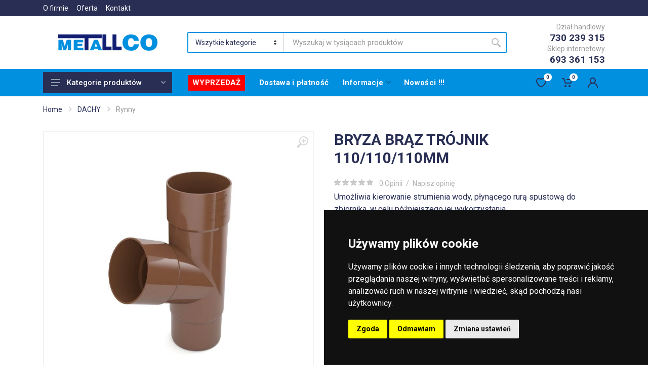

--- FILE ---
content_type: text/html; charset=UTF-8
request_url: https://www.metallco.pl/produkt/bryza-braz-trojnik-110-110-110mm-578
body_size: 24850
content:
<!DOCTYPE html>
<html lang="pl" dir="ltr">
<head>
    <!-- Google tag (gtag.js)  metallco 2-->
    <script async src="https://www.googletagmanager.com/gtag/js?id=G-FMXX8FPE6M"></script>
    <script>
        window.dataLayer = window.dataLayer || [];
        function gtag(){dataLayer.push(arguments);}
        gtag('js', new Date());

        gtag('consent', 'default', {
            'ad_storage': 'denied',
            'ad_user_data': 'denied',
            'ad_personalization': 'denied',
            'analytics_storage': 'denied'
        });
        gtag('config', 'G-FMXX8FPE6M');
    </script>






    <!-- Google tag (gtag.js) -->

















    <meta charset="UTF-8">
    <meta name="viewport" content="width=device-width, initial-scale=1">
    <meta name="format-detection" content="telephone=no">

    
        <meta name="description" content="BRYZA BRĄZ TRÓJNIK 110/110/110MM">
    

        <title>BRYZA BRĄZ TRÓJNIK 110/110/110MM | Metallco - hurtownia oraz sklep budowlany</title>
        <link rel="icon"  href="/images/favicon.ico">
    <!-- fonts -->
    <link rel="stylesheet" href="https://fonts.googleapis.com/css?family=Roboto:400,400i,500,500i,700,700i">
    <!-- css -->
    <link rel="stylesheet" href="/vendor/bootstrap/css/bootstrap.min.css">



    <link rel="stylesheet" href="/vendor/owl-carousel/assets/owl.carousel.css">

    <link rel="stylesheet" href="/vendor/photoswipe/photoswipe.css">
    <link rel="stylesheet" href="/vendor/photoswipe/default-skin/default-skin.css">
    <link rel="stylesheet" href="/vendor/select2/css/select2.min.css">
    <link rel="stylesheet" href="/css/style.css">
    <!-- font - fontawesome -->
    <link rel="stylesheet" href="/vendor/fontawesome/css/all.min.css">
    <!-- font - stroyka -->
    <link rel="stylesheet" href="/fonts/stroyka/stroyka.css">

    <link rel="stylesheet" href="https://geowidget.inpost.pl/inpost-geowidget.css"/>
    <script src='https://geowidget.inpost.pl/inpost-geowidget.js' defer></script>
    <script>
        function afterPointSelected(point) {
            // alert('Selected point: ' + point.name);
            // alert('Selected point: ' + point.address.line1);
            // alert('Selected point: ' + point.address.line2);

            document.getElementById('wyborPaczkomatu').style.display = "none";
            document.getElementById('wybranyPaczkomat').style.display = "block";
            document.getElementById('adres_paczkomatu').innerText = point.address.line1 +' '+point.address.line2;
            document.getElementById('wybranyPaczkomatID').value = point.name;
            document.getElementById('wybranyPaczkomatAdres').value = point.address.line1 +' '+point.address.line2;

            // console.log(point);
        }

    </script>

    <script type="text/javascript">
        // if(performance.navigation.type === 2){
        //     location.reload(true);
        // }
        // console.log(String(window.performance.getEntriesByType("navigation")[0].type))
        if (String(window.performance.getEntriesByType("navigation")[0].type) === "back_forward") {
            window.location.reload()
        }
    </script>

</head>

<body>

<!-- Cookie Consent by TermsFeed https://www.TermsFeed.com -->
<script type="text/javascript" src="//www.termsfeed.com/public/cookie-consent/4.1.0/cookie-consent.js" charset="UTF-8"></script>
<script type="text/javascript" charset="UTF-8">
    document.addEventListener('DOMContentLoaded', function () {
        cookieconsent.run({"notice_banner_type":"simple","consent_type":"express","palette":"dark","language":"pl","page_load_consent_levels":["strictly-necessary"],"notice_banner_reject_button_hide":false,"preferences_center_close_button_hide":false,"page_refresh_confirmation_buttons":false,
            "callbacks": {
                "scripts_specific_loaded": (level) => {
                    switch(level) {
                        case 'targeting':
                            gtag('consent', 'update', {
                                'ad_storage': 'granted',
                                'ad_user_data': 'granted',
                                'ad_personalization': 'granted',
                                'analytics_storage': 'granted'
                            });
                            break;
                    }
                }
            },
            "callbacks_force": true
        });
    });
</script>




    <!-- site -->
    <div class="site">
        <!-- mobile site__header -->
        <header class="site__header d-lg-none">
            <!-- data-sticky-mode - one of [pullToShow, alwaysOnTop] -->
            <div class="mobile-header mobile-header--sticky" data-sticky-mode="pullToShow">
                <div class="mobile-header__panel">
                    <div class="container">
                        <div class="mobile-header__body">
                            <button class="mobile-header__menu-button">
                                <svg width="18px" height="14px">
                                    <use xlink:href="/images/sprite.svg#menu-18x14"></use>
                                </svg>
                            </button>
                            <a class="" href="/">
                                <!-- mobile-logo -->






                                    <img src="/images/logo.png" width="120px" alt="Metallco - Sklep i hurtownia budowlana">




                                <!-- mobile-logo / end -->
                            </a>
                            <div class="search search--location--mobile-header mobile-header__search">
                                <div class="search__body">
                                    <form class="search__form" action="/szukaj" method="GET">
                                        <input type="hidden" name="_token" value="kyV2KVRSfTpKDPHqGr9p1T15yptIBRll80Wq0SvB">                                        <input class="search__input" name="wyszukaj_produkt" placeholder="Wyszukaj w tysiącach produktów" aria-label="Site search" type="text" autocomplete="off" autofocus required minlength="3"
                                                                                >
                                        <button class="search__button search__button--type--submit" type="submit">
                                            <svg width="20px" height="20px">
                                                <use xlink:href="/images/sprite.svg#search-20"></use>
                                            </svg>
                                        </button>
                                        <button class="search__button search__button--type--close" type="button">
                                            <svg width="20px" height="20px">
                                                <use xlink:href="/images/sprite.svg#cross-20"></use>
                                            </svg>
                                        </button>
                                        <div class="search__border"></div>
                                    </form>
                                    <div class="search__suggestions suggestions suggestions--location--mobile-header"></div>
                                </div>
                            </div>
                            <div class="mobile-header__indicators">
                                <div class="indicator indicator--mobile-search indicator--mobile d-md-none">
                                    <button class="indicator__button">
                                        <span class="indicator__area">
                                            <svg width="20px" height="20px">
                                                <use xlink:href="/images/sprite.svg#search-20"></use>
                                            </svg>
                                        </span>
                                    </button>
                                </div>
                                <div class="indicator indicator--mobile d-sm-flex d-none">
                                    <a href="/wishlist.html" class="indicator__button">
                                        <span class="indicator__area">
                                            <svg width="20px" height="20px">
                                                <use xlink:href="/images/sprite.svg#heart-20"></use>
                                            </svg>
                                                                                            <span class="indicator__value">0</span>
                                            
                                        </span>
                                    </a>
                                </div>
                                <div class="indicator indicator--mobile">
                                    <a href="/koszyk" class="indicator__button">
                                        <span class="indicator__area">
                                            <svg width="20px" height="20px">
                                                <use xlink:href="/images/sprite.svg#cart-20"></use>
                                            </svg>
                                                                                            <span class="indicator__value">0</span>
                                                                                    </span>
                                    </a>
                                </div>
                            </div>
                        </div>
                    </div>
                </div>
            </div>
        </header>
        <!-- mobile site__header / end -->
        <!-- desktop site__header -->
        <header class="site__header d-lg-block d-none">
            <div class="site-header">
                <!-- .topbar -->
                <div class="site-header__topbar topbar">
                    <div class="topbar__container container">
                        <div class="topbar__row">
                            <div class="topbar__item topbar__item--link">
                                <a class="topbar-link" href="/onas">O firmie</a>
                            </div>
                            <div class="topbar__item topbar__item--link">
                                <a class="topbar-link" href="/oferta">Oferta</a>
                            </div>
                            <div class="topbar__item topbar__item--link">
                                <a class="topbar-link" href="/kontakt">Kontakt</a>
                            </div>

                            <div class="topbar__spring"></div>



                        </div>
                    </div>
                </div>
                <!-- .topbar / end -->
                <div class="site-header__middle container">
                    <div class="site-header__logo">
                        <a href="/">
                            <!-- logo -->
                            
                             <img src="/images/logo.png" width="196px" alt="Metallco - Sklep i hurtownia budowlana">
                            




                            <!-- logo / end -->
                        </a>
                    </div>
                    <div class="site-header__search">
                        <div class="search search--location--header ">
                            <div class="search__body">
                                <form class="search__form" action="/szukaj" method="GET">
                                    <input type="hidden" name="_token" value="kyV2KVRSfTpKDPHqGr9p1T15yptIBRll80Wq0SvB">
                                    <select class="search__categories" aria-label="Category" name="kategoriaszukania">
                                        <option value="all">Wszytkie kategorie</option>

                                        
                                            <!-- mp menu start -->

                                                                                    <option>ARTYKUŁY BHP</option>

                                                                                    <option>CHEMIA BUDOWLANA</option>

                                                                                    <option>DACHY</option>

                                                                                    <option>ELEKTRYKA</option>

                                                                                    <option>MATERIAŁY BUDOWLANE</option>

                                                                                    <option>NARZĘDZIA</option>

                                                                                    <option>SYSTEMY ZAMOCOWAŃ</option>

                                                                                    <option>WYROBY HUTNICZE</option>

                                                                                    <option>ZBROJENIE</option>

                                                                                    <option>PRODUCENCI</option>

                                        







                                    </select>
                                    <input class="search__input" name="wyszukaj_produkt" placeholder="Wyszukaj w tysiącach produktów" aria-label="Site search" type="text" autocomplete="off" autofocus required minlength="3"
                                                                               >
                                    <button class="search__button search__button--type--submit" type="submit">
                                        <svg width="20px" height="20px">
                                            <use xlink:href="/images/sprite.svg#search-20"></use>
                                        </svg>
                                    </button>
                                    <div class="search__border"></div>
                                </form>

                            </div>
                        </div>
                    </div>
                    <div class="site-header__phone">
                        <div class="site-header__phone-title">Dział handlowy</div>
                        <div class="site-header__phone-number">730 239 315</div>
                        <div class="site-header__phone-title">Sklep internetowy</div>
                        <div class="site-header__phone-number">693 361 153</div>
                    </div>
                </div>
                <div class="site-header__nav-panel">
                    <!-- data-sticky-mode - one of [pullToShow, alwaysOnTop] -->
                    <div class="nav-panel nav-panel--sticky" data-sticky-mode="pullToShow">
                        <div class="nav-panel__container container">
                            <div class="nav-panel__row">
                                <div class="nav-panel__departments">
                                    <!-- .departments -->
                                                                                    <div class="departments " data-departments-fixed-by=".block-slideshow">
                                                    
                                        <div class="departments__body">
                                            <div class="departments__links-wrapper">
                                                <div class="departments__submenus-container"></div>
                                                <ul class="departments__links">






                                                    
                                                <!-- mp menu start -->



                                                    
                                                        


                                                        <li class="departments__item">
                                                            <a class="departments__item-link" href="/">
                                                                ARTYKUŁY BHP
                                                                <svg class="departments__item-arrow" width="6px" height="9px">
                                                                    <use xlink:href="/images/sprite.svg#arrow-rounded-right-6x9"></use>
                                                                </svg>
                                                            </a>
                                                            <div class="departments__submenu departments__submenu--type--menu">
                                                                <!-- .menu -->
                                                                <div class="menu menu--layout--classic ">
                                                                    <div class="menu__submenus-container"></div>
                                                                    <ul class="menu__list">

                                                                                                                                                    <li class="menu__item">
                                                                                <!-- This is a synthetic element that allows to adjust the vertical offset of the submenu using CSS. -->
                                                                                <div class="menu__item-submenu-offset"></div>
                                                                                <a class="menu__item-link" href="/co/kategoria/artykuly-bhp-kaski">
                                                                                   Kaski
                                                                                </a>






































                                                                            </li>

                                                                                                                                                    <li class="menu__item">
                                                                                <!-- This is a synthetic element that allows to adjust the vertical offset of the submenu using CSS. -->
                                                                                <div class="menu__item-submenu-offset"></div>
                                                                                <a class="menu__item-link" href="/co/kategoria/artykuly-bhp-maski">
                                                                                   Maski
                                                                                </a>






































                                                                            </li>

                                                                                                                                                    <li class="menu__item">
                                                                                <!-- This is a synthetic element that allows to adjust the vertical offset of the submenu using CSS. -->
                                                                                <div class="menu__item-submenu-offset"></div>
                                                                                <a class="menu__item-link" href="/co/kategoria/artykuly-bhp-obuwie">
                                                                                   Obuwie
                                                                                </a>






































                                                                            </li>

                                                                                                                                                    <li class="menu__item">
                                                                                <!-- This is a synthetic element that allows to adjust the vertical offset of the submenu using CSS. -->
                                                                                <div class="menu__item-submenu-offset"></div>
                                                                                <a class="menu__item-link" href="/co/kategoria/artykuly-bhp-okulary">
                                                                                   Okulary
                                                                                </a>






































                                                                            </li>

                                                                                                                                                    <li class="menu__item">
                                                                                <!-- This is a synthetic element that allows to adjust the vertical offset of the submenu using CSS. -->
                                                                                <div class="menu__item-submenu-offset"></div>
                                                                                <a class="menu__item-link" href="/co/kategoria/artykuly-bhp-rekawice">
                                                                                   Rękawice
                                                                                </a>






































                                                                            </li>

                                                                                                                                                    <li class="menu__item">
                                                                                <!-- This is a synthetic element that allows to adjust the vertical offset of the submenu using CSS. -->
                                                                                <div class="menu__item-submenu-offset"></div>
                                                                                <a class="menu__item-link" href="/co/kategoria/artykuly-bhp-tasmy-ostrzegawcze">
                                                                                   Taśmy ostrzegawcze
                                                                                </a>






































                                                                            </li>

                                                                                                                                                    <li class="menu__item">
                                                                                <!-- This is a synthetic element that allows to adjust the vertical offset of the submenu using CSS. -->
                                                                                <div class="menu__item-submenu-offset"></div>
                                                                                <a class="menu__item-link" href="/co/kategoria/artykuly-bhp-ubrania-robocze">
                                                                                   Ubrania robocze
                                                                                </a>






































                                                                            </li>

                                                                        
                                                                    </ul>
                                                                </div>
                                                                <!-- .menu / end -->
                                                            </div>
                                                        </li>
                                                        
                                                
                                                        


                                                        <li class="departments__item">
                                                            <a class="departments__item-link" href="/">
                                                                CHEMIA BUDOWLANA
                                                                <svg class="departments__item-arrow" width="6px" height="9px">
                                                                    <use xlink:href="/images/sprite.svg#arrow-rounded-right-6x9"></use>
                                                                </svg>
                                                            </a>
                                                            <div class="departments__submenu departments__submenu--type--menu">
                                                                <!-- .menu -->
                                                                <div class="menu menu--layout--classic ">
                                                                    <div class="menu__submenus-container"></div>
                                                                    <ul class="menu__list">

                                                                                                                                                    <li class="menu__item">
                                                                                <!-- This is a synthetic element that allows to adjust the vertical offset of the submenu using CSS. -->
                                                                                <div class="menu__item-submenu-offset"></div>
                                                                                <a class="menu__item-link" href="/co/kategoria/chemia-budowlana-betony">
                                                                                   Betony
                                                                                </a>






































                                                                            </li>

                                                                                                                                                    <li class="menu__item">
                                                                                <!-- This is a synthetic element that allows to adjust the vertical offset of the submenu using CSS. -->
                                                                                <div class="menu__item-submenu-offset"></div>
                                                                                <a class="menu__item-link" href="/co/kategoria/chemia-budowlana-farby">
                                                                                   Farby
                                                                                </a>






































                                                                            </li>

                                                                                                                                                    <li class="menu__item">
                                                                                <!-- This is a synthetic element that allows to adjust the vertical offset of the submenu using CSS. -->
                                                                                <div class="menu__item-submenu-offset"></div>
                                                                                <a class="menu__item-link" href="/co/kategoria/chemia-budowlana-gipsy">
                                                                                   Gipsy
                                                                                </a>






































                                                                            </li>

                                                                                                                                                    <li class="menu__item">
                                                                                <!-- This is a synthetic element that allows to adjust the vertical offset of the submenu using CSS. -->
                                                                                <div class="menu__item-submenu-offset"></div>
                                                                                <a class="menu__item-link" href="/co/kategoria/chemia-budowlana-gladzie">
                                                                                   Gładzie
                                                                                </a>






































                                                                            </li>

                                                                                                                                                    <li class="menu__item">
                                                                                <!-- This is a synthetic element that allows to adjust the vertical offset of the submenu using CSS. -->
                                                                                <div class="menu__item-submenu-offset"></div>
                                                                                <a class="menu__item-link" href="/co/kategoria/chemia-budowlana-grunty">
                                                                                   Grunty
                                                                                </a>






































                                                                            </li>

                                                                                                                                                    <li class="menu__item">
                                                                                <!-- This is a synthetic element that allows to adjust the vertical offset of the submenu using CSS. -->
                                                                                <div class="menu__item-submenu-offset"></div>
                                                                                <a class="menu__item-link" href="/co/kategoria/chemia-budowlana-impregnaty">
                                                                                   Impregnaty
                                                                                </a>






































                                                                            </li>

                                                                                                                                                    <li class="menu__item">
                                                                                <!-- This is a synthetic element that allows to adjust the vertical offset of the submenu using CSS. -->
                                                                                <div class="menu__item-submenu-offset"></div>
                                                                                <a class="menu__item-link" href="/co/kategoria/chemia-budowlana-izolacje">
                                                                                   Izolacje
                                                                                </a>






































                                                                            </li>

                                                                                                                                                    <li class="menu__item">
                                                                                <!-- This is a synthetic element that allows to adjust the vertical offset of the submenu using CSS. -->
                                                                                <div class="menu__item-submenu-offset"></div>
                                                                                <a class="menu__item-link" href="/co/kategoria/chemia-budowlana-kleje">
                                                                                   Kleje
                                                                                </a>






































                                                                            </li>

                                                                                                                                                    <li class="menu__item">
                                                                                <!-- This is a synthetic element that allows to adjust the vertical offset of the submenu using CSS. -->
                                                                                <div class="menu__item-submenu-offset"></div>
                                                                                <a class="menu__item-link" href="/co/kategoria/chemia-budowlana-piany--pianokleje">
                                                                                   Piany, pianokleje
                                                                                </a>






































                                                                            </li>

                                                                                                                                                    <li class="menu__item">
                                                                                <!-- This is a synthetic element that allows to adjust the vertical offset of the submenu using CSS. -->
                                                                                <div class="menu__item-submenu-offset"></div>
                                                                                <a class="menu__item-link" href="/co/kategoria/chemia-budowlana-silikony--fugi">
                                                                                   Silikony, fugi
                                                                                </a>






































                                                                            </li>

                                                                                                                                                    <li class="menu__item">
                                                                                <!-- This is a synthetic element that allows to adjust the vertical offset of the submenu using CSS. -->
                                                                                <div class="menu__item-submenu-offset"></div>
                                                                                <a class="menu__item-link" href="/co/kategoria/chemia-budowlana-tynki">
                                                                                   Tynki
                                                                                </a>






































                                                                            </li>

                                                                                                                                                    <li class="menu__item">
                                                                                <!-- This is a synthetic element that allows to adjust the vertical offset of the submenu using CSS. -->
                                                                                <div class="menu__item-submenu-offset"></div>
                                                                                <a class="menu__item-link" href="/co/kategoria/chemia-budowlana-uszczelniacze">
                                                                                   Uszczelniacze
                                                                                </a>






































                                                                            </li>

                                                                                                                                                    <li class="menu__item">
                                                                                <!-- This is a synthetic element that allows to adjust the vertical offset of the submenu using CSS. -->
                                                                                <div class="menu__item-submenu-offset"></div>
                                                                                <a class="menu__item-link" href="/co/kategoria/chemia-budowlana-zaprawy--wylewki">
                                                                                   Zaprawy, wylewki
                                                                                </a>






































                                                                            </li>

                                                                        
                                                                    </ul>
                                                                </div>
                                                                <!-- .menu / end -->
                                                            </div>
                                                        </li>
                                                        
                                                
                                                        


                                                        <li class="departments__item">
                                                            <a class="departments__item-link" href="/">
                                                                DACHY
                                                                <svg class="departments__item-arrow" width="6px" height="9px">
                                                                    <use xlink:href="/images/sprite.svg#arrow-rounded-right-6x9"></use>
                                                                </svg>
                                                            </a>
                                                            <div class="departments__submenu departments__submenu--type--menu">
                                                                <!-- .menu -->
                                                                <div class="menu menu--layout--classic ">
                                                                    <div class="menu__submenus-container"></div>
                                                                    <ul class="menu__list">

                                                                                                                                                    <li class="menu__item">
                                                                                <!-- This is a synthetic element that allows to adjust the vertical offset of the submenu using CSS. -->
                                                                                <div class="menu__item-submenu-offset"></div>
                                                                                <a class="menu__item-link" href="/co/kategoria/dachy-akcesoria-dachowe">
                                                                                   Akcesoria dachowe
                                                                                </a>






































                                                                            </li>

                                                                                                                                                    <li class="menu__item">
                                                                                <!-- This is a synthetic element that allows to adjust the vertical offset of the submenu using CSS. -->
                                                                                <div class="menu__item-submenu-offset"></div>
                                                                                <a class="menu__item-link" href="/co/kategoria/dachy-dachowka">
                                                                                   Dachówka
                                                                                </a>






































                                                                            </li>

                                                                                                                                                    <li class="menu__item">
                                                                                <!-- This is a synthetic element that allows to adjust the vertical offset of the submenu using CSS. -->
                                                                                <div class="menu__item-submenu-offset"></div>
                                                                                <a class="menu__item-link" href="/co/kategoria/dachy-okna-dachowe--wylazy">
                                                                                   Okna dachowe, wyłazy
                                                                                </a>






































                                                                            </li>

                                                                                                                                                    <li class="menu__item">
                                                                                <!-- This is a synthetic element that allows to adjust the vertical offset of the submenu using CSS. -->
                                                                                <div class="menu__item-submenu-offset"></div>
                                                                                <a class="menu__item-link" href="/co/kategoria/dachy-papy">
                                                                                   Papy
                                                                                </a>






































                                                                            </li>

                                                                                                                                                    <li class="menu__item">
                                                                                <!-- This is a synthetic element that allows to adjust the vertical offset of the submenu using CSS. -->
                                                                                <div class="menu__item-submenu-offset"></div>
                                                                                <a class="menu__item-link" href="/co/kategoria/dachy-podbitka">
                                                                                   Podbitka
                                                                                </a>






































                                                                            </li>

                                                                                                                                                    <li class="menu__item">
                                                                                <!-- This is a synthetic element that allows to adjust the vertical offset of the submenu using CSS. -->
                                                                                <div class="menu__item-submenu-offset"></div>
                                                                                <a class="menu__item-link" href="/co/kategoria/dachy-rynny">
                                                                                   Rynny
                                                                                </a>






































                                                                            </li>

                                                                                                                                                    <li class="menu__item">
                                                                                <!-- This is a synthetic element that allows to adjust the vertical offset of the submenu using CSS. -->
                                                                                <div class="menu__item-submenu-offset"></div>
                                                                                <a class="menu__item-link" href="/co/kategoria/dachy-schody-strychowe">
                                                                                   Schody strychowe
                                                                                </a>






































                                                                            </li>

                                                                        
                                                                    </ul>
                                                                </div>
                                                                <!-- .menu / end -->
                                                            </div>
                                                        </li>
                                                        
                                                
                                                        


                                                        <li class="departments__item">
                                                            <a class="departments__item-link" href="/">
                                                                ELEKTRYKA
                                                                <svg class="departments__item-arrow" width="6px" height="9px">
                                                                    <use xlink:href="/images/sprite.svg#arrow-rounded-right-6x9"></use>
                                                                </svg>
                                                            </a>
                                                            <div class="departments__submenu departments__submenu--type--menu">
                                                                <!-- .menu -->
                                                                <div class="menu menu--layout--classic ">
                                                                    <div class="menu__submenus-container"></div>
                                                                    <ul class="menu__list">

                                                                                                                                                    <li class="menu__item">
                                                                                <!-- This is a synthetic element that allows to adjust the vertical offset of the submenu using CSS. -->
                                                                                <div class="menu__item-submenu-offset"></div>
                                                                                <a class="menu__item-link" href="/co/kategoria/elektryka-przedluzacze">
                                                                                   Przedłużacze
                                                                                </a>






































                                                                            </li>

                                                                                                                                                    <li class="menu__item">
                                                                                <!-- This is a synthetic element that allows to adjust the vertical offset of the submenu using CSS. -->
                                                                                <div class="menu__item-submenu-offset"></div>
                                                                                <a class="menu__item-link" href="/co/kategoria/elektryka-przewody-elektryczne">
                                                                                   Przewody elektryczne
                                                                                </a>






































                                                                            </li>

                                                                                                                                                    <li class="menu__item">
                                                                                <!-- This is a synthetic element that allows to adjust the vertical offset of the submenu using CSS. -->
                                                                                <div class="menu__item-submenu-offset"></div>
                                                                                <a class="menu__item-link" href="/co/kategoria/elektryka-puszki-podtynkowe">
                                                                                   Puszki podtynkowe
                                                                                </a>






































                                                                            </li>

                                                                                                                                                    <li class="menu__item">
                                                                                <!-- This is a synthetic element that allows to adjust the vertical offset of the submenu using CSS. -->
                                                                                <div class="menu__item-submenu-offset"></div>
                                                                                <a class="menu__item-link" href="/co/kategoria/elektryka-szybkozlaczka">
                                                                                   Szybkozłączka
                                                                                </a>






































                                                                            </li>

                                                                        
                                                                    </ul>
                                                                </div>
                                                                <!-- .menu / end -->
                                                            </div>
                                                        </li>
                                                        
                                                
                                                        


                                                        <li class="departments__item">
                                                            <a class="departments__item-link" href="/">
                                                                MATERIAŁY BUDOWLANE
                                                                <svg class="departments__item-arrow" width="6px" height="9px">
                                                                    <use xlink:href="/images/sprite.svg#arrow-rounded-right-6x9"></use>
                                                                </svg>
                                                            </a>
                                                            <div class="departments__submenu departments__submenu--type--menu">
                                                                <!-- .menu -->
                                                                <div class="menu menu--layout--classic ">
                                                                    <div class="menu__submenus-container"></div>
                                                                    <ul class="menu__list">

                                                                                                                                                    <li class="menu__item">
                                                                                <!-- This is a synthetic element that allows to adjust the vertical offset of the submenu using CSS. -->
                                                                                <div class="menu__item-submenu-offset"></div>
                                                                                <a class="menu__item-link" href="/co/kategoria/materialy-budowlane-cement">
                                                                                   Cement
                                                                                </a>






































                                                                            </li>

                                                                                                                                                    <li class="menu__item">
                                                                                <!-- This is a synthetic element that allows to adjust the vertical offset of the submenu using CSS. -->
                                                                                <div class="menu__item-submenu-offset"></div>
                                                                                <a class="menu__item-link" href="/co/kategoria/materialy-budowlane-folie">
                                                                                   Folie
                                                                                </a>






































                                                                            </li>

                                                                                                                                                    <li class="menu__item">
                                                                                <!-- This is a synthetic element that allows to adjust the vertical offset of the submenu using CSS. -->
                                                                                <div class="menu__item-submenu-offset"></div>
                                                                                <a class="menu__item-link" href="/co/kategoria/materialy-budowlane-fundamenty">
                                                                                   Fundamenty
                                                                                </a>






































                                                                            </li>

                                                                                                                                                    <li class="menu__item">
                                                                                <!-- This is a synthetic element that allows to adjust the vertical offset of the submenu using CSS. -->
                                                                                <div class="menu__item-submenu-offset"></div>
                                                                                <a class="menu__item-link" href="/co/kategoria/materialy-budowlane-kanalizacja-wewnetrzna">
                                                                                   Kanalizacja wewnętrzna
                                                                                </a>






































                                                                            </li>

                                                                                                                                                    <li class="menu__item">
                                                                                <!-- This is a synthetic element that allows to adjust the vertical offset of the submenu using CSS. -->
                                                                                <div class="menu__item-submenu-offset"></div>
                                                                                <a class="menu__item-link" href="/co/kategoria/materialy-budowlane-kanalizacja-zewnetrzna">
                                                                                   Kanalizacja zewnętrzna
                                                                                </a>






































                                                                            </li>

                                                                                                                                                    <li class="menu__item">
                                                                                <!-- This is a synthetic element that allows to adjust the vertical offset of the submenu using CSS. -->
                                                                                <div class="menu__item-submenu-offset"></div>
                                                                                <a class="menu__item-link" href="/co/kategoria/materialy-budowlane-kominy">
                                                                                   Kominy
                                                                                </a>






































                                                                            </li>

                                                                                                                                                    <li class="menu__item">
                                                                                <!-- This is a synthetic element that allows to adjust the vertical offset of the submenu using CSS. -->
                                                                                <div class="menu__item-submenu-offset"></div>
                                                                                <a class="menu__item-link" href="/co/kategoria/materialy-budowlane-kostka-brukowa">
                                                                                   Kostka brukowa
                                                                                </a>






































                                                                            </li>

                                                                                                                                                    <li class="menu__item">
                                                                                <!-- This is a synthetic element that allows to adjust the vertical offset of the submenu using CSS. -->
                                                                                <div class="menu__item-submenu-offset"></div>
                                                                                <a class="menu__item-link" href="/co/kategoria/materialy-budowlane-ocieplenie">
                                                                                   Ocieplenie
                                                                                </a>






































                                                                            </li>

                                                                                                                                                    <li class="menu__item">
                                                                                <!-- This is a synthetic element that allows to adjust the vertical offset of the submenu using CSS. -->
                                                                                <div class="menu__item-submenu-offset"></div>
                                                                                <a class="menu__item-link" href="/co/kategoria/materialy-budowlane-odwodnienia-linowe">
                                                                                   Odwodnienia linowe
                                                                                </a>






































                                                                            </li>

                                                                                                                                                    <li class="menu__item">
                                                                                <!-- This is a synthetic element that allows to adjust the vertical offset of the submenu using CSS. -->
                                                                                <div class="menu__item-submenu-offset"></div>
                                                                                <a class="menu__item-link" href="/co/kategoria/materialy-budowlane-plyty-osb">
                                                                                   Płyty OSB
                                                                                </a>






































                                                                            </li>

                                                                                                                                                    <li class="menu__item">
                                                                                <!-- This is a synthetic element that allows to adjust the vertical offset of the submenu using CSS. -->
                                                                                <div class="menu__item-submenu-offset"></div>
                                                                                <a class="menu__item-link" href="/co/kategoria/materialy-budowlane-sciany">
                                                                                   Ściany
                                                                                </a>






































                                                                            </li>

                                                                                                                                                    <li class="menu__item">
                                                                                <!-- This is a synthetic element that allows to adjust the vertical offset of the submenu using CSS. -->
                                                                                <div class="menu__item-submenu-offset"></div>
                                                                                <a class="menu__item-link" href="/co/kategoria/materialy-budowlane-sucha-zabudowa">
                                                                                   Sucha zabudowa
                                                                                </a>






































                                                                            </li>

                                                                                                                                                    <li class="menu__item">
                                                                                <!-- This is a synthetic element that allows to adjust the vertical offset of the submenu using CSS. -->
                                                                                <div class="menu__item-submenu-offset"></div>
                                                                                <a class="menu__item-link" href="/co/kategoria/materialy-budowlane-tasmy">
                                                                                   Taśmy
                                                                                </a>






































                                                                            </li>

                                                                                                                                                    <li class="menu__item">
                                                                                <!-- This is a synthetic element that allows to adjust the vertical offset of the submenu using CSS. -->
                                                                                <div class="menu__item-submenu-offset"></div>
                                                                                <a class="menu__item-link" href="/co/kategoria/materialy-budowlane-wapno">
                                                                                   Wapno
                                                                                </a>






































                                                                            </li>

                                                                                                                                                    <li class="menu__item">
                                                                                <!-- This is a synthetic element that allows to adjust the vertical offset of the submenu using CSS. -->
                                                                                <div class="menu__item-submenu-offset"></div>
                                                                                <a class="menu__item-link" href="/co/kategoria/materialy-budowlane-wentylacja">
                                                                                   Wentylacja
                                                                                </a>






































                                                                            </li>

                                                                        
                                                                    </ul>
                                                                </div>
                                                                <!-- .menu / end -->
                                                            </div>
                                                        </li>
                                                        
                                                
                                                        


                                                        <li class="departments__item">
                                                            <a class="departments__item-link" href="/">
                                                                NARZĘDZIA
                                                                <svg class="departments__item-arrow" width="6px" height="9px">
                                                                    <use xlink:href="/images/sprite.svg#arrow-rounded-right-6x9"></use>
                                                                </svg>
                                                            </a>
                                                            <div class="departments__submenu departments__submenu--type--menu">
                                                                <!-- .menu -->
                                                                <div class="menu menu--layout--classic ">
                                                                    <div class="menu__submenus-container"></div>
                                                                    <ul class="menu__list">

                                                                                                                                                    <li class="menu__item">
                                                                                <!-- This is a synthetic element that allows to adjust the vertical offset of the submenu using CSS. -->
                                                                                <div class="menu__item-submenu-offset"></div>
                                                                                <a class="menu__item-link" href="/co/kategoria/narzedzia-akcesoria-do-elektronarzedzi">
                                                                                   Akcesoria do elektronarzędzi
                                                                                </a>






































                                                                            </li>

                                                                                                                                                    <li class="menu__item">
                                                                                <!-- This is a synthetic element that allows to adjust the vertical offset of the submenu using CSS. -->
                                                                                <div class="menu__item-submenu-offset"></div>
                                                                                <a class="menu__item-link" href="/co/kategoria/narzedzia-artykuly-do-plytek">
                                                                                   Artykuły do płytek
                                                                                </a>






































                                                                            </li>

                                                                                                                                                    <li class="menu__item">
                                                                                <!-- This is a synthetic element that allows to adjust the vertical offset of the submenu using CSS. -->
                                                                                <div class="menu__item-submenu-offset"></div>
                                                                                <a class="menu__item-link" href="/co/kategoria/narzedzia-artykuly-malarskie">
                                                                                   Artykuły malarskie
                                                                                </a>






































                                                                            </li>

                                                                                                                                                    <li class="menu__item">
                                                                                <!-- This is a synthetic element that allows to adjust the vertical offset of the submenu using CSS. -->
                                                                                <div class="menu__item-submenu-offset"></div>
                                                                                <a class="menu__item-link" href="/co/kategoria/narzedzia-artykuly-scierne">
                                                                                   Artykuły ścierne
                                                                                </a>






































                                                                            </li>

                                                                                                                                                    <li class="menu__item">
                                                                                <!-- This is a synthetic element that allows to adjust the vertical offset of the submenu using CSS. -->
                                                                                <div class="menu__item-submenu-offset"></div>
                                                                                <a class="menu__item-link" href="/co/kategoria/narzedzia-elektronarzedzia">
                                                                                   ELEKTRONARZĘDZIA
                                                                                </a>






































                                                                            </li>

                                                                                                                                                    <li class="menu__item">
                                                                                <!-- This is a synthetic element that allows to adjust the vertical offset of the submenu using CSS. -->
                                                                                <div class="menu__item-submenu-offset"></div>
                                                                                <a class="menu__item-link" href="/co/kategoria/narzedzia-narzedzia">
                                                                                   Narzędzia
                                                                                </a>






































                                                                            </li>

                                                                                                                                                    <li class="menu__item">
                                                                                <!-- This is a synthetic element that allows to adjust the vertical offset of the submenu using CSS. -->
                                                                                <div class="menu__item-submenu-offset"></div>
                                                                                <a class="menu__item-link" href="/co/kategoria/narzedzia-narzedzia-pomiarowe">
                                                                                   Narzędzia pomiarowe
                                                                                </a>






































                                                                            </li>

                                                                                                                                                    <li class="menu__item">
                                                                                <!-- This is a synthetic element that allows to adjust the vertical offset of the submenu using CSS. -->
                                                                                <div class="menu__item-submenu-offset"></div>
                                                                                <a class="menu__item-link" href="/co/kategoria/narzedzia-narzedzia-reczne">
                                                                                   Narzędzia ręczne
                                                                                </a>






































                                                                            </li>

                                                                                                                                                    <li class="menu__item">
                                                                                <!-- This is a synthetic element that allows to adjust the vertical offset of the submenu using CSS. -->
                                                                                <div class="menu__item-submenu-offset"></div>
                                                                                <a class="menu__item-link" href="/co/kategoria/narzedzia-nitownice--zszywacze">
                                                                                   Nitownice, zszywacze
                                                                                </a>






































                                                                            </li>

                                                                                                                                                    <li class="menu__item">
                                                                                <!-- This is a synthetic element that allows to adjust the vertical offset of the submenu using CSS. -->
                                                                                <div class="menu__item-submenu-offset"></div>
                                                                                <a class="menu__item-link" href="/co/kategoria/narzedzia-oswietlenie">
                                                                                   Oświetlenie
                                                                                </a>






































                                                                            </li>

                                                                        
                                                                    </ul>
                                                                </div>
                                                                <!-- .menu / end -->
                                                            </div>
                                                        </li>
                                                        
                                                
                                                        


                                                        <li class="departments__item">
                                                            <a class="departments__item-link" href="/">
                                                                SYSTEMY ZAMOCOWAŃ
                                                                <svg class="departments__item-arrow" width="6px" height="9px">
                                                                    <use xlink:href="/images/sprite.svg#arrow-rounded-right-6x9"></use>
                                                                </svg>
                                                            </a>
                                                            <div class="departments__submenu departments__submenu--type--menu">
                                                                <!-- .menu -->
                                                                <div class="menu menu--layout--classic ">
                                                                    <div class="menu__submenus-container"></div>
                                                                    <ul class="menu__list">

                                                                                                                                                    <li class="menu__item">
                                                                                <!-- This is a synthetic element that allows to adjust the vertical offset of the submenu using CSS. -->
                                                                                <div class="menu__item-submenu-offset"></div>
                                                                                <a class="menu__item-link" href="/co/kategoria/systemy-zamocowan-gwozdzie">
                                                                                   Gwoździe
                                                                                </a>






































                                                                            </li>

                                                                                                                                                    <li class="menu__item">
                                                                                <!-- This is a synthetic element that allows to adjust the vertical offset of the submenu using CSS. -->
                                                                                <div class="menu__item-submenu-offset"></div>
                                                                                <a class="menu__item-link" href="/co/kategoria/systemy-zamocowan-kolki">
                                                                                   Kołki
                                                                                </a>






































                                                                            </li>

                                                                                                                                                    <li class="menu__item">
                                                                                <!-- This is a synthetic element that allows to adjust the vertical offset of the submenu using CSS. -->
                                                                                <div class="menu__item-submenu-offset"></div>
                                                                                <a class="menu__item-link" href="/co/kategoria/systemy-zamocowan-sruby--nakretki--podkladki">
                                                                                   Śruby, nakrętki, podkładki
                                                                                </a>






































                                                                            </li>

                                                                                                                                                    <li class="menu__item">
                                                                                <!-- This is a synthetic element that allows to adjust the vertical offset of the submenu using CSS. -->
                                                                                <div class="menu__item-submenu-offset"></div>
                                                                                <a class="menu__item-link" href="/co/kategoria/systemy-zamocowan-wkrety">
                                                                                   Wkręty
                                                                                </a>






































                                                                            </li>

                                                                                                                                                    <li class="menu__item">
                                                                                <!-- This is a synthetic element that allows to adjust the vertical offset of the submenu using CSS. -->
                                                                                <div class="menu__item-submenu-offset"></div>
                                                                                <a class="menu__item-link" href="/co/kategoria/systemy-zamocowan-zawiasy">
                                                                                   Zawiasy
                                                                                </a>






































                                                                            </li>

                                                                        
                                                                    </ul>
                                                                </div>
                                                                <!-- .menu / end -->
                                                            </div>
                                                        </li>
                                                        
                                                
                                                        


                                                        <li class="departments__item">
                                                            <a class="departments__item-link" href="/">
                                                                WYROBY HUTNICZE
                                                                <svg class="departments__item-arrow" width="6px" height="9px">
                                                                    <use xlink:href="/images/sprite.svg#arrow-rounded-right-6x9"></use>
                                                                </svg>
                                                            </a>
                                                            <div class="departments__submenu departments__submenu--type--menu">
                                                                <!-- .menu -->
                                                                <div class="menu menu--layout--classic ">
                                                                    <div class="menu__submenus-container"></div>
                                                                    <ul class="menu__list">

                                                                                                                                                    <li class="menu__item">
                                                                                <!-- This is a synthetic element that allows to adjust the vertical offset of the submenu using CSS. -->
                                                                                <div class="menu__item-submenu-offset"></div>
                                                                                <a class="menu__item-link" href="/co/kategoria/wyroby-hutnicze-blachy-aluminiowe">
                                                                                   Blachy aluminiowe
                                                                                </a>






































                                                                            </li>

                                                                                                                                                    <li class="menu__item">
                                                                                <!-- This is a synthetic element that allows to adjust the vertical offset of the submenu using CSS. -->
                                                                                <div class="menu__item-submenu-offset"></div>
                                                                                <a class="menu__item-link" href="/co/kategoria/wyroby-hutnicze-blachy-czarne">
                                                                                   Blachy czarne
                                                                                </a>






































                                                                            </li>

                                                                                                                                                    <li class="menu__item">
                                                                                <!-- This is a synthetic element that allows to adjust the vertical offset of the submenu using CSS. -->
                                                                                <div class="menu__item-submenu-offset"></div>
                                                                                <a class="menu__item-link" href="/co/kategoria/wyroby-hutnicze-blachy-lakierowane">
                                                                                   Blachy lakierowane
                                                                                </a>






































                                                                            </li>

                                                                                                                                                    <li class="menu__item">
                                                                                <!-- This is a synthetic element that allows to adjust the vertical offset of the submenu using CSS. -->
                                                                                <div class="menu__item-submenu-offset"></div>
                                                                                <a class="menu__item-link" href="/co/kategoria/wyroby-hutnicze-blachy-nierdzewne">
                                                                                   Blachy nierdzewne
                                                                                </a>






































                                                                            </li>

                                                                                                                                                    <li class="menu__item">
                                                                                <!-- This is a synthetic element that allows to adjust the vertical offset of the submenu using CSS. -->
                                                                                <div class="menu__item-submenu-offset"></div>
                                                                                <a class="menu__item-link" href="/co/kategoria/wyroby-hutnicze-blachy-ocynkowane">
                                                                                   Blachy ocynkowane
                                                                                </a>






































                                                                            </li>

                                                                                                                                                    <li class="menu__item">
                                                                                <!-- This is a synthetic element that allows to adjust the vertical offset of the submenu using CSS. -->
                                                                                <div class="menu__item-submenu-offset"></div>
                                                                                <a class="menu__item-link" href="/co/kategoria/wyroby-hutnicze-blachy-trapezowe">
                                                                                   Blachy trapezowe
                                                                                </a>






































                                                                            </li>

                                                                                                                                                    <li class="menu__item">
                                                                                <!-- This is a synthetic element that allows to adjust the vertical offset of the submenu using CSS. -->
                                                                                <div class="menu__item-submenu-offset"></div>
                                                                                <a class="menu__item-link" href="/co/kategoria/wyroby-hutnicze-ceowniki">
                                                                                   Ceowniki
                                                                                </a>






































                                                                            </li>

                                                                                                                                                    <li class="menu__item">
                                                                                <!-- This is a synthetic element that allows to adjust the vertical offset of the submenu using CSS. -->
                                                                                <div class="menu__item-submenu-offset"></div>
                                                                                <a class="menu__item-link" href="/co/kategoria/wyroby-hutnicze-dwuteowniki">
                                                                                   Dwuteowniki
                                                                                </a>






































                                                                            </li>

                                                                                                                                                    <li class="menu__item">
                                                                                <!-- This is a synthetic element that allows to adjust the vertical offset of the submenu using CSS. -->
                                                                                <div class="menu__item-submenu-offset"></div>
                                                                                <a class="menu__item-link" href="/co/kategoria/wyroby-hutnicze-katowniki">
                                                                                   Kątowniki
                                                                                </a>






































                                                                            </li>

                                                                                                                                                    <li class="menu__item">
                                                                                <!-- This is a synthetic element that allows to adjust the vertical offset of the submenu using CSS. -->
                                                                                <div class="menu__item-submenu-offset"></div>
                                                                                <a class="menu__item-link" href="/co/kategoria/wyroby-hutnicze-plaskowniki">
                                                                                   Płaskowniki
                                                                                </a>






































                                                                            </li>

                                                                                                                                                    <li class="menu__item">
                                                                                <!-- This is a synthetic element that allows to adjust the vertical offset of the submenu using CSS. -->
                                                                                <div class="menu__item-submenu-offset"></div>
                                                                                <a class="menu__item-link" href="/co/kategoria/wyroby-hutnicze-prety">
                                                                                   Pręty
                                                                                </a>






































                                                                            </li>

                                                                                                                                                    <li class="menu__item">
                                                                                <!-- This is a synthetic element that allows to adjust the vertical offset of the submenu using CSS. -->
                                                                                <div class="menu__item-submenu-offset"></div>
                                                                                <a class="menu__item-link" href="/co/kategoria/wyroby-hutnicze-profile">
                                                                                   Profile
                                                                                </a>






































                                                                            </li>

                                                                                                                                                    <li class="menu__item">
                                                                                <!-- This is a synthetic element that allows to adjust the vertical offset of the submenu using CSS. -->
                                                                                <div class="menu__item-submenu-offset"></div>
                                                                                <a class="menu__item-link" href="/co/kategoria/wyroby-hutnicze-rury">
                                                                                   Rury
                                                                                </a>






































                                                                            </li>

                                                                                                                                                    <li class="menu__item">
                                                                                <!-- This is a synthetic element that allows to adjust the vertical offset of the submenu using CSS. -->
                                                                                <div class="menu__item-submenu-offset"></div>
                                                                                <a class="menu__item-link" href="/co/kategoria/wyroby-hutnicze-siatki-zbrojeniowe">
                                                                                   Siatki zbrojeniowe
                                                                                </a>






































                                                                            </li>

                                                                                                                                                    <li class="menu__item">
                                                                                <!-- This is a synthetic element that allows to adjust the vertical offset of the submenu using CSS. -->
                                                                                <div class="menu__item-submenu-offset"></div>
                                                                                <a class="menu__item-link" href="/co/kategoria/wyroby-hutnicze-teowniki">
                                                                                   Teowniki
                                                                                </a>






































                                                                            </li>

                                                                        
                                                                    </ul>
                                                                </div>
                                                                <!-- .menu / end -->
                                                            </div>
                                                        </li>
                                                        
                                                
                                                        


                                                        <li class="departments__item">
                                                            <a class="departments__item-link" href="/">
                                                                ZBROJENIE
                                                                <svg class="departments__item-arrow" width="6px" height="9px">
                                                                    <use xlink:href="/images/sprite.svg#arrow-rounded-right-6x9"></use>
                                                                </svg>
                                                            </a>
                                                            <div class="departments__submenu departments__submenu--type--menu">
                                                                <!-- .menu -->
                                                                <div class="menu menu--layout--classic ">
                                                                    <div class="menu__submenus-container"></div>
                                                                    <ul class="menu__list">

                                                                                                                                                    <li class="menu__item">
                                                                                <!-- This is a synthetic element that allows to adjust the vertical offset of the submenu using CSS. -->
                                                                                <div class="menu__item-submenu-offset"></div>
                                                                                <a class="menu__item-link" href="/co/kategoria/zbrojenie-drut-wiazalkowy">
                                                                                   Drut wiązałkowy
                                                                                </a>






































                                                                            </li>

                                                                                                                                                    <li class="menu__item">
                                                                                <!-- This is a synthetic element that allows to adjust the vertical offset of the submenu using CSS. -->
                                                                                <div class="menu__item-submenu-offset"></div>
                                                                                <a class="menu__item-link" href="/co/kategoria/zbrojenie-kobylki">
                                                                                   Kobyłki
                                                                                </a>






































                                                                            </li>

                                                                                                                                                    <li class="menu__item">
                                                                                <!-- This is a synthetic element that allows to adjust the vertical offset of the submenu using CSS. -->
                                                                                <div class="menu__item-submenu-offset"></div>
                                                                                <a class="menu__item-link" href="/co/kategoria/zbrojenie-strzemiona">
                                                                                   Strzemiona
                                                                                </a>






































                                                                            </li>

                                                                        
                                                                    </ul>
                                                                </div>
                                                                <!-- .menu / end -->
                                                            </div>
                                                        </li>
                                                        
                                                
                                                                                                                    <li class="departments__item">
                                                                <a class="departments__item-link" href="/">
                                                                    PRODUCENCI
                                                                    <svg class="departments__item-arrow" width="6px" height="9px">
                                                                        <use xlink:href="/images/sprite.svg#arrow-rounded-right-6x9"></use>
                                                                    </svg>
                                                                </a>
                                                                <div class="departments__submenu departments__submenu--type--menu">
                                                                    <!-- .menu -->
                                                                    <div class="menu menu--layout--classic ">
                                                                        <div class="menu__submenus-container"></div>
                                                                        <ul class="menu__list">
                                                                            
                                                                                                                                                            <li class="menu__item">
                                                                                    <!-- This is a synthetic element that allows to adjust the vertical offset of the submenu using CSS. -->
                                                                                    <div class="menu__item-submenu-offset"></div>
                                                                                    <a class="menu__item-link" href="/co/producent/ACO">
                                                                                        ACO
                                                                                    </a>






































                                                                                </li>

                                                                                                                                                            <li class="menu__item">
                                                                                    <!-- This is a synthetic element that allows to adjust the vertical offset of the submenu using CSS. -->
                                                                                    <div class="menu__item-submenu-offset"></div>
                                                                                    <a class="menu__item-link" href="/co/producent/ADW">
                                                                                        ADW
                                                                                    </a>






































                                                                                </li>

                                                                                                                                                            <li class="menu__item">
                                                                                    <!-- This is a synthetic element that allows to adjust the vertical offset of the submenu using CSS. -->
                                                                                    <div class="menu__item-submenu-offset"></div>
                                                                                    <a class="menu__item-link" href="/co/producent/AMEX">
                                                                                        AMEX
                                                                                    </a>






































                                                                                </li>

                                                                                                                                                            <li class="menu__item">
                                                                                    <!-- This is a synthetic element that allows to adjust the vertical offset of the submenu using CSS. -->
                                                                                    <div class="menu__item-submenu-offset"></div>
                                                                                    <a class="menu__item-link" href="/co/producent/AMG">
                                                                                        AMG
                                                                                    </a>






































                                                                                </li>

                                                                                                                                                            <li class="menu__item">
                                                                                    <!-- This is a synthetic element that allows to adjust the vertical offset of the submenu using CSS. -->
                                                                                    <div class="menu__item-submenu-offset"></div>
                                                                                    <a class="menu__item-link" href="/co/producent/BEKO">
                                                                                        BEKO
                                                                                    </a>






































                                                                                </li>

                                                                                                                                                            <li class="menu__item">
                                                                                    <!-- This is a synthetic element that allows to adjust the vertical offset of the submenu using CSS. -->
                                                                                    <div class="menu__item-submenu-offset"></div>
                                                                                    <a class="menu__item-link" href="/co/producent/BETAFENCE">
                                                                                        BETAFENCE
                                                                                    </a>






































                                                                                </li>

                                                                                                                                                            <li class="menu__item">
                                                                                    <!-- This is a synthetic element that allows to adjust the vertical offset of the submenu using CSS. -->
                                                                                    <div class="menu__item-submenu-offset"></div>
                                                                                    <a class="menu__item-link" href="/co/producent/BOGEN">
                                                                                        BOGEN
                                                                                    </a>






































                                                                                </li>

                                                                                                                                                            <li class="menu__item">
                                                                                    <!-- This is a synthetic element that allows to adjust the vertical offset of the submenu using CSS. -->
                                                                                    <div class="menu__item-submenu-offset"></div>
                                                                                    <a class="menu__item-link" href="/co/producent/BOSTIK">
                                                                                        BOSTIK
                                                                                    </a>






































                                                                                </li>

                                                                                                                                                            <li class="menu__item">
                                                                                    <!-- This is a synthetic element that allows to adjust the vertical offset of the submenu using CSS. -->
                                                                                    <div class="menu__item-submenu-offset"></div>
                                                                                    <a class="menu__item-link" href="/co/producent/BRAAS">
                                                                                        BRAAS
                                                                                    </a>






































                                                                                </li>

                                                                                                                                                            <li class="menu__item">
                                                                                    <!-- This is a synthetic element that allows to adjust the vertical offset of the submenu using CSS. -->
                                                                                    <div class="menu__item-submenu-offset"></div>
                                                                                    <a class="menu__item-link" href="/co/producent/BRYZA">
                                                                                        BRYZA
                                                                                    </a>






































                                                                                </li>

                                                                                                                                                            <li class="menu__item">
                                                                                    <!-- This is a synthetic element that allows to adjust the vertical offset of the submenu using CSS. -->
                                                                                    <div class="menu__item-submenu-offset"></div>
                                                                                    <a class="menu__item-link" href="/co/producent/BUDMAT">
                                                                                        BUDMAT
                                                                                    </a>






































                                                                                </li>

                                                                                                                                                            <li class="menu__item">
                                                                                    <!-- This is a synthetic element that allows to adjust the vertical offset of the submenu using CSS. -->
                                                                                    <div class="menu__item-submenu-offset"></div>
                                                                                    <a class="menu__item-link" href="/co/producent/CAPAROL">
                                                                                        CAPAROL
                                                                                    </a>






































                                                                                </li>

                                                                                                                                                            <li class="menu__item">
                                                                                    <!-- This is a synthetic element that allows to adjust the vertical offset of the submenu using CSS. -->
                                                                                    <div class="menu__item-submenu-offset"></div>
                                                                                    <a class="menu__item-link" href="/co/producent/CEMEX">
                                                                                        CEMEX
                                                                                    </a>






































                                                                                </li>

                                                                                                                                                            <li class="menu__item">
                                                                                    <!-- This is a synthetic element that allows to adjust the vertical offset of the submenu using CSS. -->
                                                                                    <div class="menu__item-submenu-offset"></div>
                                                                                    <a class="menu__item-link" href="/co/producent/CONSIL">
                                                                                        CONSIL
                                                                                    </a>






































                                                                                </li>

                                                                                                                                                            <li class="menu__item">
                                                                                    <!-- This is a synthetic element that allows to adjust the vertical offset of the submenu using CSS. -->
                                                                                    <div class="menu__item-submenu-offset"></div>
                                                                                    <a class="menu__item-link" href="/co/producent/DEDRA">
                                                                                        DEDRA
                                                                                    </a>






































                                                                                </li>

                                                                                                                                                            <li class="menu__item">
                                                                                    <!-- This is a synthetic element that allows to adjust the vertical offset of the submenu using CSS. -->
                                                                                    <div class="menu__item-submenu-offset"></div>
                                                                                    <a class="menu__item-link" href="/co/producent/DEWALT">
                                                                                        DEWALT
                                                                                    </a>






































                                                                                </li>

                                                                                                                                                            <li class="menu__item">
                                                                                    <!-- This is a synthetic element that allows to adjust the vertical offset of the submenu using CSS. -->
                                                                                    <div class="menu__item-submenu-offset"></div>
                                                                                    <a class="menu__item-link" href="/co/producent/DOLINA NIDY">
                                                                                        DOLINA NIDY
                                                                                    </a>






































                                                                                </li>

                                                                                                                                                            <li class="menu__item">
                                                                                    <!-- This is a synthetic element that allows to adjust the vertical offset of the submenu using CSS. -->
                                                                                    <div class="menu__item-submenu-offset"></div>
                                                                                    <a class="menu__item-link" href="/co/producent/DOMAX">
                                                                                        DOMAX
                                                                                    </a>






































                                                                                </li>

                                                                                                                                                            <li class="menu__item">
                                                                                    <!-- This is a synthetic element that allows to adjust the vertical offset of the submenu using CSS. -->
                                                                                    <div class="menu__item-submenu-offset"></div>
                                                                                    <a class="menu__item-link" href="/co/producent/DRAGON">
                                                                                        DRAGON
                                                                                    </a>






































                                                                                </li>

                                                                                                                                                            <li class="menu__item">
                                                                                    <!-- This is a synthetic element that allows to adjust the vertical offset of the submenu using CSS. -->
                                                                                    <div class="menu__item-submenu-offset"></div>
                                                                                    <a class="menu__item-link" href="/co/producent/DYKA">
                                                                                        DYKA
                                                                                    </a>






































                                                                                </li>

                                                                                                                                                            <li class="menu__item">
                                                                                    <!-- This is a synthetic element that allows to adjust the vertical offset of the submenu using CSS. -->
                                                                                    <div class="menu__item-submenu-offset"></div>
                                                                                    <a class="menu__item-link" href="/co/producent/EKO-MAS">
                                                                                        EKO-MAS
                                                                                    </a>






































                                                                                </li>

                                                                                                                                                            <li class="menu__item">
                                                                                    <!-- This is a synthetic element that allows to adjust the vertical offset of the submenu using CSS. -->
                                                                                    <div class="menu__item-submenu-offset"></div>
                                                                                    <a class="menu__item-link" href="/co/producent/EURO-MIX">
                                                                                        EURO-MIX
                                                                                    </a>






































                                                                                </li>

                                                                                                                                                            <li class="menu__item">
                                                                                    <!-- This is a synthetic element that allows to adjust the vertical offset of the submenu using CSS. -->
                                                                                    <div class="menu__item-submenu-offset"></div>
                                                                                    <a class="menu__item-link" href="/co/producent/FAKRO">
                                                                                        FAKRO
                                                                                    </a>






































                                                                                </li>

                                                                                                                                                            <li class="menu__item">
                                                                                    <!-- This is a synthetic element that allows to adjust the vertical offset of the submenu using CSS. -->
                                                                                    <div class="menu__item-submenu-offset"></div>
                                                                                    <a class="menu__item-link" href="/co/producent/FARKOM">
                                                                                        FARKOM
                                                                                    </a>






































                                                                                </li>

                                                                                                                                                            <li class="menu__item">
                                                                                    <!-- This is a synthetic element that allows to adjust the vertical offset of the submenu using CSS. -->
                                                                                    <div class="menu__item-submenu-offset"></div>
                                                                                    <a class="menu__item-link" href="/co/producent/FIBERGLASS">
                                                                                        FIBERGLASS
                                                                                    </a>






































                                                                                </li>

                                                                                                                                                            <li class="menu__item">
                                                                                    <!-- This is a synthetic element that allows to adjust the vertical offset of the submenu using CSS. -->
                                                                                    <div class="menu__item-submenu-offset"></div>
                                                                                    <a class="menu__item-link" href="/co/producent/FORBUILD">
                                                                                        FORBUILD
                                                                                    </a>






































                                                                                </li>

                                                                                                                                                            <li class="menu__item">
                                                                                    <!-- This is a synthetic element that allows to adjust the vertical offset of the submenu using CSS. -->
                                                                                    <div class="menu__item-submenu-offset"></div>
                                                                                    <a class="menu__item-link" href="/co/producent/FRANSPOL">
                                                                                        FRANSPOL
                                                                                    </a>






































                                                                                </li>

                                                                                                                                                            <li class="menu__item">
                                                                                    <!-- This is a synthetic element that allows to adjust the vertical offset of the submenu using CSS. -->
                                                                                    <div class="menu__item-submenu-offset"></div>
                                                                                    <a class="menu__item-link" href="/co/producent/GERDA">
                                                                                        GERDA
                                                                                    </a>






































                                                                                </li>

                                                                                                                                                            <li class="menu__item">
                                                                                    <!-- This is a synthetic element that allows to adjust the vertical offset of the submenu using CSS. -->
                                                                                    <div class="menu__item-submenu-offset"></div>
                                                                                    <a class="menu__item-link" href="/co/producent/GRAFEN">
                                                                                        GRAFEN
                                                                                    </a>






































                                                                                </li>

                                                                                                                                                            <li class="menu__item">
                                                                                    <!-- This is a synthetic element that allows to adjust the vertical offset of the submenu using CSS. -->
                                                                                    <div class="menu__item-submenu-offset"></div>
                                                                                    <a class="menu__item-link" href="/co/producent/GUIDE">
                                                                                        GUIDE
                                                                                    </a>






































                                                                                </li>

                                                                                                                                                            <li class="menu__item">
                                                                                    <!-- This is a synthetic element that allows to adjust the vertical offset of the submenu using CSS. -->
                                                                                    <div class="menu__item-submenu-offset"></div>
                                                                                    <a class="menu__item-link" href="/co/producent/HENKEL">
                                                                                        HENKEL
                                                                                    </a>






































                                                                                </li>

                                                                                                                                                            <li class="menu__item">
                                                                                    <!-- This is a synthetic element that allows to adjust the vertical offset of the submenu using CSS. -->
                                                                                    <div class="menu__item-submenu-offset"></div>
                                                                                    <a class="menu__item-link" href="/co/producent/KLIMAS">
                                                                                        KLIMAS
                                                                                    </a>






































                                                                                </li>

                                                                                                                                                            <li class="menu__item">
                                                                                    <!-- This is a synthetic element that allows to adjust the vertical offset of the submenu using CSS. -->
                                                                                    <div class="menu__item-submenu-offset"></div>
                                                                                    <a class="menu__item-link" href="/co/producent/KREISEL">
                                                                                        KREISEL
                                                                                    </a>






































                                                                                </li>

                                                                                                                                                            <li class="menu__item">
                                                                                    <!-- This is a synthetic element that allows to adjust the vertical offset of the submenu using CSS. -->
                                                                                    <div class="menu__item-submenu-offset"></div>
                                                                                    <a class="menu__item-link" href="/co/producent/LEIER">
                                                                                        LEIER
                                                                                    </a>






































                                                                                </li>

                                                                                                                                                            <li class="menu__item">
                                                                                    <!-- This is a synthetic element that allows to adjust the vertical offset of the submenu using CSS. -->
                                                                                    <div class="menu__item-submenu-offset"></div>
                                                                                    <a class="menu__item-link" href="/co/producent/LUNA">
                                                                                        LUNA
                                                                                    </a>






































                                                                                </li>

                                                                                                                                                            <li class="menu__item">
                                                                                    <!-- This is a synthetic element that allows to adjust the vertical offset of the submenu using CSS. -->
                                                                                    <div class="menu__item-submenu-offset"></div>
                                                                                    <a class="menu__item-link" href="/co/producent/MAŁRO">
                                                                                        MAŁRO
                                                                                    </a>






































                                                                                </li>

                                                                                                                                                            <li class="menu__item">
                                                                                    <!-- This is a synthetic element that allows to adjust the vertical offset of the submenu using CSS. -->
                                                                                    <div class="menu__item-submenu-offset"></div>
                                                                                    <a class="menu__item-link" href="/co/producent/MOTIVE">
                                                                                        MOTIVE
                                                                                    </a>






































                                                                                </li>

                                                                                                                                                            <li class="menu__item">
                                                                                    <!-- This is a synthetic element that allows to adjust the vertical offset of the submenu using CSS. -->
                                                                                    <div class="menu__item-submenu-offset"></div>
                                                                                    <a class="menu__item-link" href="/co/producent/PRO">
                                                                                        PRO
                                                                                    </a>






































                                                                                </li>

                                                                                                                                                            <li class="menu__item">
                                                                                    <!-- This is a synthetic element that allows to adjust the vertical offset of the submenu using CSS. -->
                                                                                    <div class="menu__item-submenu-offset"></div>
                                                                                    <a class="menu__item-link" href="/co/producent/RAPID">
                                                                                        RAPID
                                                                                    </a>






































                                                                                </li>

                                                                                                                                                            <li class="menu__item">
                                                                                    <!-- This is a synthetic element that allows to adjust the vertical offset of the submenu using CSS. -->
                                                                                    <div class="menu__item-submenu-offset"></div>
                                                                                    <a class="menu__item-link" href="/co/producent/RAWLPLUG">
                                                                                        RAWLPLUG
                                                                                    </a>






































                                                                                </li>

                                                                                                                                                            <li class="menu__item">
                                                                                    <!-- This is a synthetic element that allows to adjust the vertical offset of the submenu using CSS. -->
                                                                                    <div class="menu__item-submenu-offset"></div>
                                                                                    <a class="menu__item-link" href="/co/producent/ROCKWOOL">
                                                                                        ROCKWOOL
                                                                                    </a>






































                                                                                </li>

                                                                                                                                                            <li class="menu__item">
                                                                                    <!-- This is a synthetic element that allows to adjust the vertical offset of the submenu using CSS. -->
                                                                                    <div class="menu__item-submenu-offset"></div>
                                                                                    <a class="menu__item-link" href="/co/producent/ROLAS">
                                                                                        ROLAS
                                                                                    </a>






































                                                                                </li>

                                                                                                                                                            <li class="menu__item">
                                                                                    <!-- This is a synthetic element that allows to adjust the vertical offset of the submenu using CSS. -->
                                                                                    <div class="menu__item-submenu-offset"></div>
                                                                                    <a class="menu__item-link" href="/co/producent/SELENA">
                                                                                        SELENA
                                                                                    </a>






































                                                                                </li>

                                                                                                                                                            <li class="menu__item">
                                                                                    <!-- This is a synthetic element that allows to adjust the vertical offset of the submenu using CSS. -->
                                                                                    <div class="menu__item-submenu-offset"></div>
                                                                                    <a class="menu__item-link" href="/co/producent/SIKA">
                                                                                        SIKA
                                                                                    </a>






































                                                                                </li>

                                                                                                                                                            <li class="menu__item">
                                                                                    <!-- This is a synthetic element that allows to adjust the vertical offset of the submenu using CSS. -->
                                                                                    <div class="menu__item-submenu-offset"></div>
                                                                                    <a class="menu__item-link" href="/co/producent/SINIAT">
                                                                                        SINIAT
                                                                                    </a>






































                                                                                </li>

                                                                                                                                                            <li class="menu__item">
                                                                                    <!-- This is a synthetic element that allows to adjust the vertical offset of the submenu using CSS. -->
                                                                                    <div class="menu__item-submenu-offset"></div>
                                                                                    <a class="menu__item-link" href="/co/producent/ŚNIEŻKA">
                                                                                        ŚNIEŻKA
                                                                                    </a>






































                                                                                </li>

                                                                                                                                                            <li class="menu__item">
                                                                                    <!-- This is a synthetic element that allows to adjust the vertical offset of the submenu using CSS. -->
                                                                                    <div class="menu__item-submenu-offset"></div>
                                                                                    <a class="menu__item-link" href="/co/producent/SOLBET">
                                                                                        SOLBET
                                                                                    </a>






































                                                                                </li>

                                                                                                                                                            <li class="menu__item">
                                                                                    <!-- This is a synthetic element that allows to adjust the vertical offset of the submenu using CSS. -->
                                                                                    <div class="menu__item-submenu-offset"></div>
                                                                                    <a class="menu__item-link" href="/co/producent/SOLID">
                                                                                        SOLID
                                                                                    </a>






































                                                                                </li>

                                                                                                                                                            <li class="menu__item">
                                                                                    <!-- This is a synthetic element that allows to adjust the vertical offset of the submenu using CSS. -->
                                                                                    <div class="menu__item-submenu-offset"></div>
                                                                                    <a class="menu__item-link" href="/co/producent/STALCO">
                                                                                        STALCO
                                                                                    </a>






































                                                                                </li>

                                                                                                                                                            <li class="menu__item">
                                                                                    <!-- This is a synthetic element that allows to adjust the vertical offset of the submenu using CSS. -->
                                                                                    <div class="menu__item-submenu-offset"></div>
                                                                                    <a class="menu__item-link" href="/co/producent/STANLEY">
                                                                                        STANLEY
                                                                                    </a>






































                                                                                </li>

                                                                                                                                                            <li class="menu__item">
                                                                                    <!-- This is a synthetic element that allows to adjust the vertical offset of the submenu using CSS. -->
                                                                                    <div class="menu__item-submenu-offset"></div>
                                                                                    <a class="menu__item-link" href="/co/producent/SWISSPOR">
                                                                                        SWISSPOR
                                                                                    </a>






































                                                                                </li>

                                                                                                                                                            <li class="menu__item">
                                                                                    <!-- This is a synthetic element that allows to adjust the vertical offset of the submenu using CSS. -->
                                                                                    <div class="menu__item-submenu-offset"></div>
                                                                                    <a class="menu__item-link" href="/co/producent/TIKKURILA">
                                                                                        TIKKURILA
                                                                                    </a>






































                                                                                </li>

                                                                                                                                                            <li class="menu__item">
                                                                                    <!-- This is a synthetic element that allows to adjust the vertical offset of the submenu using CSS. -->
                                                                                    <div class="menu__item-submenu-offset"></div>
                                                                                    <a class="menu__item-link" href="/co/producent/WA-BIS">
                                                                                        WA-BIS
                                                                                    </a>






































                                                                                </li>

                                                                                                                                                            <li class="menu__item">
                                                                                    <!-- This is a synthetic element that allows to adjust the vertical offset of the submenu using CSS. -->
                                                                                    <div class="menu__item-submenu-offset"></div>
                                                                                    <a class="menu__item-link" href="/co/producent/XL-TAPE">
                                                                                        XL-TAPE
                                                                                    </a>






































                                                                                </li>

                                                                            
                                                                        </ul>
                                                                    </div>
                                                                    <!-- .menu / end -->
                                                                </div>
                                                            </li>



                                                        
                                                                                                    <!-- mp menu koniec -->




















































































































































































































                                                </ul>
                                            </div>
                                        </div>
                                        <button class="departments__button">
                                            <svg class="departments__button-icon" width="18px" height="14px">
                                                <use xlink:href="/images/sprite.svg#menu-18x14"></use>
                                            </svg>
                                           Kategorie produktów
                                            <svg class="departments__button-arrow" width="9px" height="6px">
                                                <use xlink:href="/images/sprite.svg#arrow-rounded-down-9x6"></use>
                                            </svg>
                                        </button>
                                    </div>
                                    <!-- .departments / end -->
                                </div>
                                <!-- .nav-links -->
                                        <div class="nav-panel__nav-links nav-links">
                                            <ul class="nav-links__list">









































































                                                <li class="nav-links__item ">
                                                    <a class="nav-links__item-link" href="/co_/WYPRZEDAŻ">
                                                        <div class="nav-links__item-body">
                                                            <div style="background: red; padding: 8px">
                                                                WYPRZEDAŻ
                                                            </div>

                                                        </div>
                                                    </a>
                                                </li>
                                                <li class="nav-links__item ">
                                                    <a class="nav-links__item-link" href="/platnosc-dostawa">
                                                        <div class="nav-links__item-body">
                                                            Dostawa i płatność
                                                        </div>
                                                    </a>
                                                </li>
                                                <li class="nav-links__item  nav-links__item--has-submenu ">
                                                    <a class="nav-links__item-link" href="">
                                                        <div class="nav-links__item-body">
                                                            Informacje
                                                            <svg class="nav-links__item-arrow" width="9px" height="6px">
                                                                <use xlink:href="/images/sprite.svg#arrow-rounded-down-9x6"></use>
                                                            </svg>
                                                        </div>
                                                    </a>
                                                    <div class="nav-links__submenu nav-links__submenu--type--menu">
                                                        <!-- .menu -->
                                                        <div class="menu menu--layout--classic ">
                                                            <div class="menu__submenus-container"></div>
                                                            <ul class="menu__list">
                                                                <li class="menu__item">
                                                                    <!-- This is a synthetic element that allows to adjust the vertical offset of the submenu using CSS. -->

                                                                    <ul class="account-menu__links">
                                                                        <li><a href="/regulamin">Regulamin</a></li>
                                                                        <li><a href="/polityka">Polityka prywatności i cookies</a></li>
                                                                        <li><a href="/odstapienie">Odstąpienie od umowy</a></li>
                                                                    </ul>
                                                               </li>
                                                            </ul>
                                                        </div>
                                                        <!-- .menu / end -->
                                                    </div>
                                                </li>
                                                 <li class="nav-links__item ">
                                                    <a class="nav-links__item-link" href="/co_/NOWOŚĆ">
                                                        <div class="nav-links__item-body">
                                                            Nowości !!!
                                                        </div>
                                                    </a>
                                                </li>
                                                
                                            </ul>
                                        </div>
                                <!-- .nav-links / end -->
                                <div class="nav-panel__indicators">
                                    <div class="indicator indicator--trigger--click">
                                        <a href="/wishlist" class="indicator__button">
                                            <span class="indicator__area">
                                                <svg width="20px" height="20px">
                                                    <use xlink:href="/images/sprite.svg#heart-20"></use>
                                                </svg>
                                                                                                    <span class="indicator__value">0</span>
                                                                                            </span>
                                        </a>
                                        <div class="indicator__dropdown">
                                            <!-- .dropcart -->
                                            <div class="dropcart dropcart--style--dropdown">
                                                <div class="dropcart__body">
                                                    <div class="dropcart__products-list">
                                                                                                            </div>
                                                </div>
                                            </div>
                                            <!-- .dropcart / end -->
                                        </div>
                                    </div>
                                    <div class="indicator indicator--trigger--click">
                                        <a href="/koszyk" class="indicator__button">
                                            <span class="indicator__area">
                                                <svg width="20px" height="20px">
                                                    <use xlink:href="/images/sprite.svg#cart-20"></use>
                                                </svg>
                                                                                                    <span class="indicator__value">0</span>
                                                                                            </span>
                                        </a>
                                        <div class="indicator__dropdown">
                                            <!-- .dropcart -->
                                            <div class="dropcart dropcart--style--dropdown">
                                                <div class="dropcart__body">
                                                    <div class="dropcart__products-list">
                                                        

                                                    </div>
                                                    <div class="dropcart__totals">
                                                        <table>
                                                            <tr>
                                                                <th>Razem</th>
                                                                <td>0.00 zł</td>
                                                            </tr>








                                                        </table>
                                                    </div>
                                                    <div class="dropcart__buttons">
                                                        <a class="btn btn-secondary" href="/koszyk">Koszyk</a>

                                                    </div>
                                                </div>
                                            </div>
                                            <!-- .dropcart / end -->
                                        </div>
                                    </div>
                                    <div class="indicator indicator--trigger--click">
                                        <a href="/account-login.html" class="indicator__button">
                                            <span class="indicator__area">
                                                <svg width="20px" height="20px">
                                                    <use xlink:href="/images/sprite.svg#person-20"></use>
                                                </svg>
                                            </span>
                                        </a>
                                        <div class="indicator__dropdown">
                                            <div class="account-menu">
                                                                                                    <form class="account-menu__form" method="POST" action="/login">
                                                        <input type="hidden" name="_token" value="kyV2KVRSfTpKDPHqGr9p1T15yptIBRll80Wq0SvB">                                                        <div class="account-menu__form-title">Zaloguj się</div>
                                                        <div class="form-group">
                                                            <label for="header-signin-email" class="sr-only">Email </label>
                                                            <input id="header-signin-email" type="email"  name="email" class="form-control form-control-sm" placeholder="Email">
                                                        </div>
                                                        <div class="form-group">
                                                            <label for="header-signin-password" class="sr-only">Hasło</label>
                                                            <div class="account-menu__form-forgot">
                                                                <input id="header-signin-password" type="password" name="password" class="form-control form-control-sm" placeholder="Hasło">
                                                                <a href="/zapomniane-haslo" class="account-menu__form-forgot-link">Przypomnij?</a>
                                                            </div>
                                                        </div>
                                                        <div class="form-group account-menu__form-button">
                                                            <button type="submit" class="btn btn-primary btn-sm">Login</button>
                                                        </div>
                                                        <div class="account-menu__form-link"><a href="/rejestracja">Załóż konto</a></div>
                                                    </form>
                                                                                            </div>
                                        </div>
                                    </div>
                                </div>
                            </div>
                        </div>
                    </div>
                </div>
            </div>
        </header>
        <!-- desktop site__header / end -->
        <!-- site__body -->
        

        
        <div class="site__body">
        <!-- site__body -->
<div class="site__body">
    <div class="page-header">
        <div class="page-header__container container">
            <div class="page-header__breadcrumb">
                <nav aria-label="breadcrumb">
    <ol class="breadcrumb">
        <li class="breadcrumb-item">
            <a href="/">Home</a>
            <svg class="breadcrumb-arrow" width="6px" height="9px">
                <use xlink:href="/images/sprite.svg#arrow-rounded-right-6x9"></use>
            </svg>
        </li>
                <li class="breadcrumb-item">
            DACHY
            <svg class="breadcrumb-arrow" width="6px" height="9px">
                <use xlink:href="/images/sprite.svg#arrow-rounded-right-6x9"></use>
            </svg>
        </li>
        <li class="breadcrumb-item active">

                            <a href="/co/kategoria/dachy-rynny">Rynny</a>
                    </li>

        
    </ol>
</nav>
            </div>
            
            
            
        </div>
    </div>
    <div class="block">
        <div class="container">
            <div class="product product--layout--standard" data-layout="standard">
                <div class="product__content">
                    <!-- .product__gallery -->
                    <div class="product__gallery">
                        <div class="product-gallery">
                            <div class="product-gallery__featured">
                                <button class="product-gallery__zoom">
                                    <svg width="24px" height="24px">
                                        <use xlink:href="/images/sprite.svg#zoom-in-24"></use>
                                    </svg>
                                </button>
                                <div class="owl-carousel" id="product-image"  data-width="500" data-height="500">

                                    
                                        <div class="product-image product-image--location--gallery" >
                                            <div class="slide-owl-wrap">
                                                <a href="/zdjecia/produkty/002-013-01.0237_1.webp"  class="product-image__body" target="_blank">
                                                    <img class="product-image__img"  width="500" height="500" src="/zdjecia/produkty/002-013-01.0237_1.webp" alt="BRYZA BRĄZ TRÓJNIK 110/110/110MM">
                                                </a>
                                            </div>
                                        </div>

                                    
                                </div>
                            </div>














                        </div>
                    </div>
                    <!-- .product__gallery / end -->
                    <!-- .product__info -->
                    <div class="product__info">
                        <div class="product__wishlist-compare">
                            <button type="button" class="btn btn-sm btn-light btn-svg-icon" data-toggle="tooltip" data-placement="right" title="Wishlist">
                                <svg width="16px" height="16px">
                                    <use xlink:href="/images/sprite.svg#wishlist-16"></use>
                                </svg>
                            </button>
                        </div>
                        <h1 class="product__name">BRYZA BRĄZ TRÓJNIK 110/110/110MM</h1>
                        <div class="product__rating">
                            <div class="product__rating-stars">
                                <div class="rating">
                                    <div class="rating__body">


                <svg class="rating__star" width="13px" height="12px">
            <g class="rating__fill">
                <use xlink:href="/images/sprite.svg#star-normal"></use>
            </g>
            <g class="rating__stroke">
                <use xlink:href="/images/sprite.svg#star-normal-stroke"></use>
            </g>
        </svg>
        <div class="rating__star rating__star--only-edge rating__star--active">
            <div class="rating__fill">
                <div class="fake-svg-icon"></div>
            </div>
            <div class="rating__stroke">
                <div class="fake-svg-icon"></div>
            </div>
        </div>
            <svg class="rating__star" width="13px" height="12px">
            <g class="rating__fill">
                <use xlink:href="/images/sprite.svg#star-normal"></use>
            </g>
            <g class="rating__stroke">
                <use xlink:href="/images/sprite.svg#star-normal-stroke"></use>
            </g>
        </svg>
        <div class="rating__star rating__star--only-edge rating__star--active">
            <div class="rating__fill">
                <div class="fake-svg-icon"></div>
            </div>
            <div class="rating__stroke">
                <div class="fake-svg-icon"></div>
            </div>
        </div>
            <svg class="rating__star" width="13px" height="12px">
            <g class="rating__fill">
                <use xlink:href="/images/sprite.svg#star-normal"></use>
            </g>
            <g class="rating__stroke">
                <use xlink:href="/images/sprite.svg#star-normal-stroke"></use>
            </g>
        </svg>
        <div class="rating__star rating__star--only-edge rating__star--active">
            <div class="rating__fill">
                <div class="fake-svg-icon"></div>
            </div>
            <div class="rating__stroke">
                <div class="fake-svg-icon"></div>
            </div>
        </div>
            <svg class="rating__star" width="13px" height="12px">
            <g class="rating__fill">
                <use xlink:href="/images/sprite.svg#star-normal"></use>
            </g>
            <g class="rating__stroke">
                <use xlink:href="/images/sprite.svg#star-normal-stroke"></use>
            </g>
        </svg>
        <div class="rating__star rating__star--only-edge rating__star--active">
            <div class="rating__fill">
                <div class="fake-svg-icon"></div>
            </div>
            <div class="rating__stroke">
                <div class="fake-svg-icon"></div>
            </div>
        </div>
            <svg class="rating__star" width="13px" height="12px">
            <g class="rating__fill">
                <use xlink:href="/images/sprite.svg#star-normal"></use>
            </g>
            <g class="rating__stroke">
                <use xlink:href="/images/sprite.svg#star-normal-stroke"></use>
            </g>
        </svg>
        <div class="rating__star rating__star--only-edge rating__star--active">
            <div class="rating__fill">
                <div class="fake-svg-icon"></div>
            </div>
            <div class="rating__stroke">
                <div class="fake-svg-icon"></div>
            </div>
        </div>
    
</div>
                                </div>
                            </div>
                            <div class="product__rating-legend">
                                <a href="">0 Opinii</a><span>/</span><a href="">Napisz opinię</a>
                            </div>
                        </div>
                        <div class="product__description">
                                                            Umożliwia kierowanie strumienia wody, płynącego rurą spustową do zbiornika, w celu późniejszego jej wykorzystania.
                            
                       
                        </div>







                        <ul class="product__meta">
                            <li class="product__meta-availability">Dostępność:
                                                                  <span class="text-success">  2 szt </span>
                                                            </li>
                                                            <li>Producent: <a href="/co/producent/BRYZA">BRYZA</a></li>
                                                                                    <li>Marka: <a href="/co/marka/BRYZA">BRYZA</a></li>
                            
                        </ul>
                    </div>
                    <!-- .product__info / end -->
                    <!-- .product__sidebar -->
                    <div class="product__sidebar">
                        <div class="product__availability">
                            Dostępność: <span class="text-success"></span>
                        </div>
                        <div class="product__prices">

                            36.00 zł  /szt  <span class="cena-z-vat">z VAT 23%</span>
                            <div class="product__prices_small"> 29.27 zł netto</div>
                        </div>

                        <!-- .product__options -->
                        <div class="product__options">























                            
                            
                            







                                                            <div>
                                    <label class="product__option-label">Wszystkie warianty: </label>
                                    <ul class="product-card__features-list-marek">







                                                                                                                                                                                                                                                                                                                                                                                                                                                        <li>Kolor: brązowy - RAL 8017, Rozmiar:
                                                                                                                                                                                                                                                                            <button onclick="window.location.href='/produkt/bryza-braz-trojnik-110-110-110mm-578';"  class="btn btn-outline-primary btn-xs btn-xs-warjanty">110mm</button>
                                                                                                                                                                                                                                                                                <button onclick="window.location.href='/produkt/bryza-braz-trojnik-63-63-63mm-579';"  class="btn btn-outline-primary btn-xs btn-xs-warjanty">63mm</button>
                                                                                                                                                                                                </li>
                                                                                                            
                                                                                                                                                                                                                                                                            <li>Kolor: grafitowy - RAL 7021, Rozmiar:
                                                                                                                                                                                                                                                                            <button onclick="window.location.href='/produkt/bryza-grafit-trojnik-110-110-110mm-592';"  class="btn btn-outline-primary btn-xs btn-xs-warjanty">110mm</button>
                                                                                                                                                                                                                                                                                <button onclick="window.location.href='/produkt/bryza-grafit-trojnik-63-63-63mm-1141';"  class="btn btn-outline-primary btn-xs btn-xs-warjanty">63mm</button>
                                                                                                                                                                                                </li>
                                                                                                            
                                                                                                                                                                                                                                                                            <li>Kolor: czarny - RAL 9005, Rozmiar:
                                                                                                                                                                                                                                                                            <button onclick="window.location.href='/produkt/bryza-czarny-trojnik-90-90-90mm-1205';"  class="btn btn-outline-primary btn-xs btn-xs-warjanty">90mm</button>
                                                                                                                                                                                                </li>
                                                                                                            
                                                                                                                                    

                                    </ul>

                                </div>


                            
                            

                            
                            <div class="form-group product__option">
                                <script>
                                    gtag("event", "view_item", {
                                        currency: "PLN",
                                        value: 36.00,
                                        items: [
                                            {
                                                item_id: "578",
                                                item_name: "BRYZA BRĄZ TRÓJNIK 110/110/110MM",
                                                item_brand: "BRYZA",
                                                item_category: "DACHY\Rynny",
                                                price: 36.00,
                                                quantity: 1
                                            }
                                        ]
                                    });
                                </script>

                                

                                    <form action="/koszyk_do"   id="productDoKoszykaS578" method="POST">
                                    <input type="hidden" name="_token" value="kyV2KVRSfTpKDPHqGr9p1T15yptIBRll80Wq0SvB">                                    <input type="hidden" name="nr_produktu" value="578">

                                    <label class="product__option-label" for="product-quantity">Ilość</label>
                                    <div class="product__actions">
                                        <div class="product__actions-item">
                                            <div class="input-number product__quantity">
                                                <input id="product-quantity" name="ilosc" class="input-number__input form-control form-control-lg" type="number" min="1" value="1">
                                                <div class="input-number__add"></div>
                                                <div class="input-number__sub"></div>
                                            </div>
                                        </div>
                                        <div class="product__actions-item product__actions-item--addtocart">
                                            <button class="btn btn-primary btn-lg">Do koszyka</button>
                                        </div>
                                        <div class="product__actions-item product__actions-item--wishlist">

                                                <button type="button" class="btn btn-secondary btn-svg-icon btn-lg"  onclick='dodajDoListy()'>
                                                    <svg width="16px" height="16px">
                                                        <use xlink:href="/images/sprite.svg#wishlist-16"></use>
                                                    </svg>
                                                </button>

                                        </div>
    
    
    
    
    
    
    
                                    </div>
                                  </form>
                                    <script>
                                        document.getElementById('productDoKoszykaS578').addEventListener('submit', function(event) {
                                            // Zatrzymaj domyślne działanie formularza
                                            event.preventDefault();
                                            gtag("event", "add_to_cart", {
                                                currencyCode: "PLN",
                                                value: 36.00,
                                                items: [
                                                    {

                                                        item_id: "578",
                                                        item_name: "BRYZA BRĄZ TRÓJNIK 110/110/110MM",
                                                        item_brand: "BRYZA",
                                                        item_category: "DACHY\Rynny",
                                                        price: 36.00,
                                                        quantity:   document.getElementById('product-quantity').value
                                                    }
                                                ]
                                            });
                                            setTimeout(function() {
                                                document.getElementById('productDoKoszykaS578').submit();
                                            }, 500);

                                        });
                                    </script>

                                <form action="/lista_zyczen_do" id="productDoListyS578" method="POST">


                                    <input type="hidden" name="_token" value="kyV2KVRSfTpKDPHqGr9p1T15yptIBRll80Wq0SvB">                                    <input type="hidden" name="nr_produktu" value="578">

                                </form>
                                <script>
                                    function dodajDoListy()
                                    {
                                            gtag("event", "add_to_wishlist", {
                                                currencyCode: "PLN",
                                                value: 36.00,
                                                items: [
                                                    {

                                                        item_id: "578",
                                                        item_name: "BRYZA BRĄZ TRÓJNIK 110/110/110MM",
                                                        item_brand: "BRYZA",
                                                        item_category: "DACHY\Rynny",
                                                        price: 36.00,
                                                        quantity: 1,
                                                    }
                                                ]
                                            });
                                        setTimeout(function() {
                                            console.log("Po pół sekundy");
                                            document.getElementById('productDoListyS578').submit();

                                        }, 500);
                                    }

                                </script>



                                                                </div>

                            </div>
                            <!-- .product__options / end -->
                        </div>
                        <!-- .product__end -->
    
    
    
    
    
    
    
    
    
    
    
    
    
    
    
    
    
                    </div>
                </div>
                <div class="product-tabs  product-tabs--sticky">
                    <div class="product-tabs__list">
                        <div class="product-tabs__list-body">
                            <div class="product-tabs__list-container container">
                                <a href="#tab-description" class="product-tabs__item product-tabs__item--active">Opis</a>
                                <a href="#tab-specification" class="product-tabs__item">Specyfikacja</a>
                                <a href="#tab-reviews" class="product-tabs__item">Opinie</a>
                            </div>
                        </div>
                    </div>
                    <div class="product-tabs__content">
                        <div class="product-tabs__pane product-tabs__pane--active" id="tab-description">
                            <div class="typography">

                                                                Umożliwia kierowanie strumienia wody, płynącego rurą spustową do zbiornika, w celu późniejszego jej wykorzystania.
                                                                
    
    
    
    
    
    
    
    
    
    
    
                            </div>
                        </div>
                        <div class="product-tabs__pane" id="tab-specification">
                            <div class="spec">

    

                                <div class="spec__section">

                                                                                                                                                    

                                
                                                                                                                
                                        
                                        

                                                                                    <div class="spec__row">
                                                <div class="spec__name">Rodzaj systemu</div>
                                                <div class="spec__value"> BRYZA PVC</div>
                                            </div>
                                        

                                                                                                                                                                
                                        
                                        

                                                                                    <div class="spec__row">
                                                <div class="spec__name">Kategoria</div>
                                                <div class="spec__value"> Kształtki rynnowe BRYZA</div>
                                            </div>
                                        

                                                                                                                                                                
                                        
                                        

                                                                                    <div class="spec__row">
                                                <div class="spec__name">Element systemu rynnowego</div>
                                                <div class="spec__value"> Trójnik</div>
                                            </div>
                                        

                                                                    

                                                                                                                
                                        
                                            

                                                                                                <div class="spec__row">
                                                        <div class="spec__name">Rozmiar</div>
                                                        <div class="spec__value"> 110mm</div>
                                                    </div>
                                            

                                                                            
                                        
                                            

                                                                                                <div class="spec__row">
                                                        <div class="spec__name">Kolor</div>
                                                        <div class="spec__value"> brązowy - RAL 8017</div>
                                                    </div>
                                            

                                    
                                        <div class="spec__row">
                                            <div class="spec__name">Symbol</div>
                                            <div class="spec__value">002-013-01.0237</div>
                                        </div>

                                </div>


                            </div>
                        </div>
                        <div class="product-tabs__pane" id="tab-reviews">
                            <div class="reviews-view">
                                <div class="reviews-view__list">
                                    <h2 class="reviews-view__header">Opinie klientów</h2>

                                                                            Ten produkt nie ma jeszcze opinii
                                    

                                </div>
                                <div class="reviews-view__form">
                                    <div class="reviews-view__header">Napisz opinię</div>
                                    <div class="row">
                                                                                    <div class="col-12 col-lg-9 col-xl-8">
                                                <div class="form-row">
                                                    Tylko zalogowani użytkownicy mogą dodać opinię.
                                                </div>
                                            </div>

                                                                            </div>
                                </div>
                            </div>
                        </div>
                    </div>
                </div>
            </div>
        </div>
        <!-- .block-products-carousel -->
        <div class="block block-products-carousel" data-layout="grid-5" data-mobile-grid-columns="2">
            <div class="container">
                <div class="block-header">
                    <h2 class="block-header__title">Produkty powiązane</h2>
                    <div class="block-header__divider"></div>
                    <div class="block-header__arrows-list">
                        <button class="block-header__arrow block-header__arrow--left" type="button">
                            <svg width="7px" height="11px">
                                <use xlink:href="/images/sprite.svg#arrow-rounded-left-7x11"></use>
                            </svg>
                        </button>
                        <button class="block-header__arrow block-header__arrow--right" type="button">
                            <svg width="7px" height="11px">
                                <use xlink:href="/images/sprite.svg#arrow-rounded-right-7x11"></use>
                            </svg>
                        </button>
                    </div>
                </div>
                <div class="block-products-carousel__slider">
                    <div class="block-products-carousel__preloader"></div>
                    <div class="owl-carousel">
                                                <div class="block-products-carousel__column">
                            <div class="block-products-carousel__cell">

                                <div class="product-card product-card--hidden-actions ">






    <div class="product-card__badges-list">
                                                    </div>
    <div class="product-card__image product-image">
        <a href="/produkt/papa-podkladowa-zgrzewalna-bikutop-g40-(g200-s40)--4mm-x-7,5m2-5468" class="product-image__body">
                              <img class="product-image__img" src="/zdjecia/produkty/002-020-00.2002_1maly.webp" alt="PAPA PODKŁADOWA ZGRZEWALNA BIKUTOP G40 (G200 S40)  4MM x 7,5M2" loading="lazy">
            


        </a>
    </div>
    <div class="product-card__info">
        <div class="product-card__name">
            <a href="/produkt/papa-podkladowa-zgrzewalna-bikutop-g40-(g200-s40)--4mm-x-7,5m2-5468">PAPA PODKŁADOWA ZGRZEWALNA BIKUTOP G40 (G200 S40)  4MM x 7,5M2 </a>
        </div>
        <div class="product-card__rating">
            <div class="product-card__rating-stars">
                <div class="rating">
                    <div class="rating__body">
                       <div class="rating__body">


                <svg class="rating__star" width="13px" height="12px">
            <g class="rating__fill">
                <use xlink:href="/images/sprite.svg#star-normal"></use>
            </g>
            <g class="rating__stroke">
                <use xlink:href="/images/sprite.svg#star-normal-stroke"></use>
            </g>
        </svg>
        <div class="rating__star rating__star--only-edge rating__star--active">
            <div class="rating__fill">
                <div class="fake-svg-icon"></div>
            </div>
            <div class="rating__stroke">
                <div class="fake-svg-icon"></div>
            </div>
        </div>
            <svg class="rating__star" width="13px" height="12px">
            <g class="rating__fill">
                <use xlink:href="/images/sprite.svg#star-normal"></use>
            </g>
            <g class="rating__stroke">
                <use xlink:href="/images/sprite.svg#star-normal-stroke"></use>
            </g>
        </svg>
        <div class="rating__star rating__star--only-edge rating__star--active">
            <div class="rating__fill">
                <div class="fake-svg-icon"></div>
            </div>
            <div class="rating__stroke">
                <div class="fake-svg-icon"></div>
            </div>
        </div>
            <svg class="rating__star" width="13px" height="12px">
            <g class="rating__fill">
                <use xlink:href="/images/sprite.svg#star-normal"></use>
            </g>
            <g class="rating__stroke">
                <use xlink:href="/images/sprite.svg#star-normal-stroke"></use>
            </g>
        </svg>
        <div class="rating__star rating__star--only-edge rating__star--active">
            <div class="rating__fill">
                <div class="fake-svg-icon"></div>
            </div>
            <div class="rating__stroke">
                <div class="fake-svg-icon"></div>
            </div>
        </div>
            <svg class="rating__star" width="13px" height="12px">
            <g class="rating__fill">
                <use xlink:href="/images/sprite.svg#star-normal"></use>
            </g>
            <g class="rating__stroke">
                <use xlink:href="/images/sprite.svg#star-normal-stroke"></use>
            </g>
        </svg>
        <div class="rating__star rating__star--only-edge rating__star--active">
            <div class="rating__fill">
                <div class="fake-svg-icon"></div>
            </div>
            <div class="rating__stroke">
                <div class="fake-svg-icon"></div>
            </div>
        </div>
            <svg class="rating__star" width="13px" height="12px">
            <g class="rating__fill">
                <use xlink:href="/images/sprite.svg#star-normal"></use>
            </g>
            <g class="rating__stroke">
                <use xlink:href="/images/sprite.svg#star-normal-stroke"></use>
            </g>
        </svg>
        <div class="rating__star rating__star--only-edge rating__star--active">
            <div class="rating__fill">
                <div class="fake-svg-icon"></div>
            </div>
            <div class="rating__stroke">
                <div class="fake-svg-icon"></div>
            </div>
        </div>
    
</div>
                    </div>
                </div>
            </div>
            <div class="product-card__rating-legend">0 Opinii</div>
        </div>
        <ul class="product-card__features-list">


                                        
                
                

                                        <li>Grubość:  4,0 mm</li>
                
                            
                
                

                                        <li>Giętkość w niskich temp.:  -5 C</li>
                
                            
                
                

                                        <li>Wytrzymałość na rozciąganie wzdłuż / w poprzek:  1500 / 2500 N/50mm</li>
                
                            
                
                

                                        <li>Długość / Szerokość:  7,5 / 1,0 m</li>
                
            
        </ul>
    </div>
    <div class="product-card__actions">
        <div class="product-card__availability">
             Dostępność:
                    <span class="text-success">  16 rol </span>
                </div>
                    <div class="product-card__prices">
                158.00 zł
            </div>
        



        <div class="product-card__buttons">

            
            <form action="/koszyk_do"  id="productDoKoszyka5468" method="POST">
                <input type="hidden" name="_token" value="kyV2KVRSfTpKDPHqGr9p1T15yptIBRll80Wq0SvB">                <input type="hidden" name="nr_produktu" value="5468">
                <input type="hidden" name="ilosc" value=1>
                <button class="btn btn-primary product-card__addtocart" type="submit">Do koszyka </button>
                <button class="btn btn-secondary product-card__addtocart product-card__addtocart--list" type="submit">Do koszyka</button>
            </form>
                <script>
                    document.getElementById('productDoKoszyka5468').addEventListener('submit', function(event) {
                        // Zatrzymaj domyślne działanie formularza
                        event.preventDefault();
                        gtag("event", "add_to_cart", {
                            currencyCode: "PLN",
                            value: 158.00,
                            items: [
                                {

                                    item_id: "5468",
                                    item_name: "PAPA PODKŁADOWA ZGRZEWALNA BIKUTOP G40 (G200 S40)  4MM x 7,5M2",
                                    item_brand: "SWISSPOR",
                                    item_category: "DACHY\Papy",
                                    price: 158.00,
                                    quantity: 1,
                                }
                            ]
                        });
                        setTimeout(function() {
                            document.getElementById('productDoKoszyka5468').submit();
                        }, 500);
                    });
                </script>

                        <form action="/lista_zyczen_do"  id='productDoListyZ5468' method="POST">
                <input type="hidden" name="_token" value="kyV2KVRSfTpKDPHqGr9p1T15yptIBRll80Wq0SvB">                <input type="hidden" name="nr_produktu" value="5468">
                <button class="btn btn-light btn-svg-icon btn-svg-icon--fake-svg product-card__wishlist" type="submit">
                    <svg width="16px" height="16px">
                        <use xlink:href="/images/sprite.svg#wishlist-16"></use>
                    </svg>
                    <span class="fake-svg-icon fake-svg-icon--wishlist-16"></span>
                </button>
            </form>
                <script>
                    document.getElementById('productDoListyZ5468').addEventListener('submit', function(event) {
                        // Zatrzymaj domyślne działanie formularza
                        event.preventDefault();
                        gtag("event", "add_to_wishlist", {
                            currencyCode: "PLN",
                            value: 158.00,
                            items: [
                                {

                                    item_id: "5468",
                                    item_name: "PAPA PODKŁADOWA ZGRZEWALNA BIKUTOP G40 (G200 S40)  4MM x 7,5M2",
                                    item_brand: "SWISSPOR",
                                    item_category: "DACHY\Papy",
                                    price: 158.00,
                                    quantity: 1,
                                }
                            ]
                        });

                        setTimeout(function() {
                            document.getElementById('productDoListyZ5468').submit();
                        }, 500);
                    });
                </script>








        </div>
    </div>
</div>
                            </div>
                        </div>
                                                <div class="block-products-carousel__column">
                            <div class="block-products-carousel__cell">

                                <div class="product-card product-card--hidden-actions ">






    <div class="product-card__badges-list">
                                                    </div>
    <div class="product-card__image product-image">
        <a href="/produkt/kreisel-farba-ceramiczna-k026-2,5l-2980" class="product-image__body">
                            
                                    <img class="product-image__img" src="/zdjecia/produkty/018-012_1maly.webp" alt="KREISEL FARBA CERAMICZNA K026 2,5L"  loading="lazy">
                            


        </a>
    </div>
    <div class="product-card__info">
        <div class="product-card__name">
            <a href="/produkt/kreisel-farba-ceramiczna-k026-2,5l-2980">KREISEL FARBA CERAMICZNA K026 2,5L </a>
        </div>
        <div class="product-card__rating">
            <div class="product-card__rating-stars">
                <div class="rating">
                    <div class="rating__body">
                       <div class="rating__body">


                <svg class="rating__star" width="13px" height="12px">
            <g class="rating__fill">
                <use xlink:href="/images/sprite.svg#star-normal"></use>
            </g>
            <g class="rating__stroke">
                <use xlink:href="/images/sprite.svg#star-normal-stroke"></use>
            </g>
        </svg>
        <div class="rating__star rating__star--only-edge rating__star--active">
            <div class="rating__fill">
                <div class="fake-svg-icon"></div>
            </div>
            <div class="rating__stroke">
                <div class="fake-svg-icon"></div>
            </div>
        </div>
            <svg class="rating__star" width="13px" height="12px">
            <g class="rating__fill">
                <use xlink:href="/images/sprite.svg#star-normal"></use>
            </g>
            <g class="rating__stroke">
                <use xlink:href="/images/sprite.svg#star-normal-stroke"></use>
            </g>
        </svg>
        <div class="rating__star rating__star--only-edge rating__star--active">
            <div class="rating__fill">
                <div class="fake-svg-icon"></div>
            </div>
            <div class="rating__stroke">
                <div class="fake-svg-icon"></div>
            </div>
        </div>
            <svg class="rating__star" width="13px" height="12px">
            <g class="rating__fill">
                <use xlink:href="/images/sprite.svg#star-normal"></use>
            </g>
            <g class="rating__stroke">
                <use xlink:href="/images/sprite.svg#star-normal-stroke"></use>
            </g>
        </svg>
        <div class="rating__star rating__star--only-edge rating__star--active">
            <div class="rating__fill">
                <div class="fake-svg-icon"></div>
            </div>
            <div class="rating__stroke">
                <div class="fake-svg-icon"></div>
            </div>
        </div>
            <svg class="rating__star" width="13px" height="12px">
            <g class="rating__fill">
                <use xlink:href="/images/sprite.svg#star-normal"></use>
            </g>
            <g class="rating__stroke">
                <use xlink:href="/images/sprite.svg#star-normal-stroke"></use>
            </g>
        </svg>
        <div class="rating__star rating__star--only-edge rating__star--active">
            <div class="rating__fill">
                <div class="fake-svg-icon"></div>
            </div>
            <div class="rating__stroke">
                <div class="fake-svg-icon"></div>
            </div>
        </div>
            <svg class="rating__star" width="13px" height="12px">
            <g class="rating__fill">
                <use xlink:href="/images/sprite.svg#star-normal"></use>
            </g>
            <g class="rating__stroke">
                <use xlink:href="/images/sprite.svg#star-normal-stroke"></use>
            </g>
        </svg>
        <div class="rating__star rating__star--only-edge rating__star--active">
            <div class="rating__fill">
                <div class="fake-svg-icon"></div>
            </div>
            <div class="rating__stroke">
                <div class="fake-svg-icon"></div>
            </div>
        </div>
    
</div>
                    </div>
                </div>
            </div>
            <div class="product-card__rating-legend">0 Opinii</div>
        </div>
        <ul class="product-card__features-list">


                                        
                
                

                                        <li>Kolor:  K026</li>
                
            
        </ul>
    </div>
    <div class="product-card__actions">
        <div class="product-card__availability">
             Dostępność:
                    <span class="text-info">brak</span>
                </div>
                    <div class="product-card__prices">
                68.00 zł
            </div>
        



        <div class="product-card__buttons">

            
                Chwilowo niedostępny


                        <form action="/lista_zyczen_do"  id='productDoListyZ2980' method="POST">
                <input type="hidden" name="_token" value="kyV2KVRSfTpKDPHqGr9p1T15yptIBRll80Wq0SvB">                <input type="hidden" name="nr_produktu" value="2980">
                <button class="btn btn-light btn-svg-icon btn-svg-icon--fake-svg product-card__wishlist" type="submit">
                    <svg width="16px" height="16px">
                        <use xlink:href="/images/sprite.svg#wishlist-16"></use>
                    </svg>
                    <span class="fake-svg-icon fake-svg-icon--wishlist-16"></span>
                </button>
            </form>
                <script>
                    document.getElementById('productDoListyZ2980').addEventListener('submit', function(event) {
                        // Zatrzymaj domyślne działanie formularza
                        event.preventDefault();
                        gtag("event", "add_to_wishlist", {
                            currencyCode: "PLN",
                            value: 68.00,
                            items: [
                                {

                                    item_id: "2980",
                                    item_name: "KREISEL FARBA CERAMICZNA K026 2,5L",
                                    item_brand: "KREISEL",
                                    item_category: "CHEMIA BUDOWLANA\Farby",
                                    price: 68.00,
                                    quantity: 1,
                                }
                            ]
                        });

                        setTimeout(function() {
                            document.getElementById('productDoListyZ2980').submit();
                        }, 500);
                    });
                </script>








        </div>
    </div>
</div>
                            </div>
                        </div>
                                                <div class="block-products-carousel__column">
                            <div class="block-products-carousel__cell">

                                <div class="product-card product-card--hidden-actions ">






    <div class="product-card__badges-list">
                                                    </div>
    <div class="product-card__image product-image">
        <a href="/produkt/amex-kolek-ksmxn-8x80-s-f-(15-szt)-2245" class="product-image__body">
                            
                                    <img class="product-image__img" src="/zdjecia/produkty/015-028_1maly.webp" alt="AMEX KOŁEK KSMXN 8x80 S/F (15 SZT)"  loading="lazy">
                            


        </a>
    </div>
    <div class="product-card__info">
        <div class="product-card__name">
            <a href="/produkt/amex-kolek-ksmxn-8x80-s-f-(15-szt)-2245">AMEX KOŁEK KSMXN 8x80 S/F (15 SZT) </a>
        </div>
        <div class="product-card__rating">
            <div class="product-card__rating-stars">
                <div class="rating">
                    <div class="rating__body">
                       <div class="rating__body">


                <svg class="rating__star" width="13px" height="12px">
            <g class="rating__fill">
                <use xlink:href="/images/sprite.svg#star-normal"></use>
            </g>
            <g class="rating__stroke">
                <use xlink:href="/images/sprite.svg#star-normal-stroke"></use>
            </g>
        </svg>
        <div class="rating__star rating__star--only-edge rating__star--active">
            <div class="rating__fill">
                <div class="fake-svg-icon"></div>
            </div>
            <div class="rating__stroke">
                <div class="fake-svg-icon"></div>
            </div>
        </div>
            <svg class="rating__star" width="13px" height="12px">
            <g class="rating__fill">
                <use xlink:href="/images/sprite.svg#star-normal"></use>
            </g>
            <g class="rating__stroke">
                <use xlink:href="/images/sprite.svg#star-normal-stroke"></use>
            </g>
        </svg>
        <div class="rating__star rating__star--only-edge rating__star--active">
            <div class="rating__fill">
                <div class="fake-svg-icon"></div>
            </div>
            <div class="rating__stroke">
                <div class="fake-svg-icon"></div>
            </div>
        </div>
            <svg class="rating__star" width="13px" height="12px">
            <g class="rating__fill">
                <use xlink:href="/images/sprite.svg#star-normal"></use>
            </g>
            <g class="rating__stroke">
                <use xlink:href="/images/sprite.svg#star-normal-stroke"></use>
            </g>
        </svg>
        <div class="rating__star rating__star--only-edge rating__star--active">
            <div class="rating__fill">
                <div class="fake-svg-icon"></div>
            </div>
            <div class="rating__stroke">
                <div class="fake-svg-icon"></div>
            </div>
        </div>
            <svg class="rating__star" width="13px" height="12px">
            <g class="rating__fill">
                <use xlink:href="/images/sprite.svg#star-normal"></use>
            </g>
            <g class="rating__stroke">
                <use xlink:href="/images/sprite.svg#star-normal-stroke"></use>
            </g>
        </svg>
        <div class="rating__star rating__star--only-edge rating__star--active">
            <div class="rating__fill">
                <div class="fake-svg-icon"></div>
            </div>
            <div class="rating__stroke">
                <div class="fake-svg-icon"></div>
            </div>
        </div>
            <svg class="rating__star" width="13px" height="12px">
            <g class="rating__fill">
                <use xlink:href="/images/sprite.svg#star-normal"></use>
            </g>
            <g class="rating__stroke">
                <use xlink:href="/images/sprite.svg#star-normal-stroke"></use>
            </g>
        </svg>
        <div class="rating__star rating__star--only-edge rating__star--active">
            <div class="rating__fill">
                <div class="fake-svg-icon"></div>
            </div>
            <div class="rating__stroke">
                <div class="fake-svg-icon"></div>
            </div>
        </div>
    
</div>
                    </div>
                </div>
            </div>
            <div class="product-card__rating-legend">0 Opinii</div>
        </div>
        <ul class="product-card__features-list">


                                        
                
                

                                        <li>Wymiary:  8x80</li>
                
                            
                
                

                                        <li>Ilość w opakowaniu:  15 szt.</li>
                
            
        </ul>
    </div>
    <div class="product-card__actions">
        <div class="product-card__availability">
             Dostępność:
                    <span class="text-success">  6 opak </span>
                </div>
                    <div class="product-card__prices">
                12.70 zł
            </div>
        



        <div class="product-card__buttons">

            
            <form action="/koszyk_do"  id="productDoKoszyka2245" method="POST">
                <input type="hidden" name="_token" value="kyV2KVRSfTpKDPHqGr9p1T15yptIBRll80Wq0SvB">                <input type="hidden" name="nr_produktu" value="2245">
                <input type="hidden" name="ilosc" value=1>
                <button class="btn btn-primary product-card__addtocart" type="submit">Do koszyka </button>
                <button class="btn btn-secondary product-card__addtocart product-card__addtocart--list" type="submit">Do koszyka</button>
            </form>
                <script>
                    document.getElementById('productDoKoszyka2245').addEventListener('submit', function(event) {
                        // Zatrzymaj domyślne działanie formularza
                        event.preventDefault();
                        gtag("event", "add_to_cart", {
                            currencyCode: "PLN",
                            value: 12.70,
                            items: [
                                {

                                    item_id: "2245",
                                    item_name: "AMEX KOŁEK KSMXN 8x80 S/F (15 SZT)",
                                    item_brand: "STARFIX",
                                    item_category: "SYSTEMY ZAMOCOWAŃ\Kołki",
                                    price: 12.70,
                                    quantity: 1,
                                }
                            ]
                        });
                        setTimeout(function() {
                            document.getElementById('productDoKoszyka2245').submit();
                        }, 500);
                    });
                </script>

                        <form action="/lista_zyczen_do"  id='productDoListyZ2245' method="POST">
                <input type="hidden" name="_token" value="kyV2KVRSfTpKDPHqGr9p1T15yptIBRll80Wq0SvB">                <input type="hidden" name="nr_produktu" value="2245">
                <button class="btn btn-light btn-svg-icon btn-svg-icon--fake-svg product-card__wishlist" type="submit">
                    <svg width="16px" height="16px">
                        <use xlink:href="/images/sprite.svg#wishlist-16"></use>
                    </svg>
                    <span class="fake-svg-icon fake-svg-icon--wishlist-16"></span>
                </button>
            </form>
                <script>
                    document.getElementById('productDoListyZ2245').addEventListener('submit', function(event) {
                        // Zatrzymaj domyślne działanie formularza
                        event.preventDefault();
                        gtag("event", "add_to_wishlist", {
                            currencyCode: "PLN",
                            value: 12.70,
                            items: [
                                {

                                    item_id: "2245",
                                    item_name: "AMEX KOŁEK KSMXN 8x80 S/F (15 SZT)",
                                    item_brand: "STARFIX",
                                    item_category: "SYSTEMY ZAMOCOWAŃ\Kołki",
                                    price: 12.70,
                                    quantity: 1,
                                }
                            ]
                        });

                        setTimeout(function() {
                            document.getElementById('productDoListyZ2245').submit();
                        }, 500);
                    });
                </script>








        </div>
    </div>
</div>
                            </div>
                        </div>
                                                <div class="block-products-carousel__column">
                            <div class="block-products-carousel__cell">

                                <div class="product-card product-card--hidden-actions ">






    <div class="product-card__badges-list">
                                                    </div>
    <div class="product-card__image product-image">
        <a href="/produkt/eko-mas-hd-97-gladz-do-agregatow-25kg-1917" class="product-image__body">
                              <img class="product-image__img" src="/zdjecia/produkty/01-08-196_1maly.webp" alt="EKO-MAS HD-97 GŁADŹ DO AGREGATÓW 25KG" loading="lazy">
            


        </a>
    </div>
    <div class="product-card__info">
        <div class="product-card__name">
            <a href="/produkt/eko-mas-hd-97-gladz-do-agregatow-25kg-1917">EKO-MAS HD-97 GŁADŹ DO AGREGATÓW 25KG </a>
        </div>
        <div class="product-card__rating">
            <div class="product-card__rating-stars">
                <div class="rating">
                    <div class="rating__body">
                       <div class="rating__body">


                <svg class="rating__star" width="13px" height="12px">
            <g class="rating__fill">
                <use xlink:href="/images/sprite.svg#star-normal"></use>
            </g>
            <g class="rating__stroke">
                <use xlink:href="/images/sprite.svg#star-normal-stroke"></use>
            </g>
        </svg>
        <div class="rating__star rating__star--only-edge rating__star--active">
            <div class="rating__fill">
                <div class="fake-svg-icon"></div>
            </div>
            <div class="rating__stroke">
                <div class="fake-svg-icon"></div>
            </div>
        </div>
            <svg class="rating__star" width="13px" height="12px">
            <g class="rating__fill">
                <use xlink:href="/images/sprite.svg#star-normal"></use>
            </g>
            <g class="rating__stroke">
                <use xlink:href="/images/sprite.svg#star-normal-stroke"></use>
            </g>
        </svg>
        <div class="rating__star rating__star--only-edge rating__star--active">
            <div class="rating__fill">
                <div class="fake-svg-icon"></div>
            </div>
            <div class="rating__stroke">
                <div class="fake-svg-icon"></div>
            </div>
        </div>
            <svg class="rating__star" width="13px" height="12px">
            <g class="rating__fill">
                <use xlink:href="/images/sprite.svg#star-normal"></use>
            </g>
            <g class="rating__stroke">
                <use xlink:href="/images/sprite.svg#star-normal-stroke"></use>
            </g>
        </svg>
        <div class="rating__star rating__star--only-edge rating__star--active">
            <div class="rating__fill">
                <div class="fake-svg-icon"></div>
            </div>
            <div class="rating__stroke">
                <div class="fake-svg-icon"></div>
            </div>
        </div>
            <svg class="rating__star" width="13px" height="12px">
            <g class="rating__fill">
                <use xlink:href="/images/sprite.svg#star-normal"></use>
            </g>
            <g class="rating__stroke">
                <use xlink:href="/images/sprite.svg#star-normal-stroke"></use>
            </g>
        </svg>
        <div class="rating__star rating__star--only-edge rating__star--active">
            <div class="rating__fill">
                <div class="fake-svg-icon"></div>
            </div>
            <div class="rating__stroke">
                <div class="fake-svg-icon"></div>
            </div>
        </div>
            <svg class="rating__star" width="13px" height="12px">
            <g class="rating__fill">
                <use xlink:href="/images/sprite.svg#star-normal"></use>
            </g>
            <g class="rating__stroke">
                <use xlink:href="/images/sprite.svg#star-normal-stroke"></use>
            </g>
        </svg>
        <div class="rating__star rating__star--only-edge rating__star--active">
            <div class="rating__fill">
                <div class="fake-svg-icon"></div>
            </div>
            <div class="rating__stroke">
                <div class="fake-svg-icon"></div>
            </div>
        </div>
    
</div>
                    </div>
                </div>
            </div>
            <div class="product-card__rating-legend">0 Opinii</div>
        </div>
        <ul class="product-card__features-list">


                                        
                
                

                                        <li>Waga:  25kg</li>
                
            
        </ul>
    </div>
    <div class="product-card__actions">
        <div class="product-card__availability">
             Dostępność:
                    <span class="text-success">  7 szt </span>
                </div>
                    <div class="product-card__prices">
                60.00 zł
            </div>
        



        <div class="product-card__buttons">

            
            <form action="/koszyk_do"  id="productDoKoszyka1917" method="POST">
                <input type="hidden" name="_token" value="kyV2KVRSfTpKDPHqGr9p1T15yptIBRll80Wq0SvB">                <input type="hidden" name="nr_produktu" value="1917">
                <input type="hidden" name="ilosc" value=1>
                <button class="btn btn-primary product-card__addtocart" type="submit">Do koszyka </button>
                <button class="btn btn-secondary product-card__addtocart product-card__addtocart--list" type="submit">Do koszyka</button>
            </form>
                <script>
                    document.getElementById('productDoKoszyka1917').addEventListener('submit', function(event) {
                        // Zatrzymaj domyślne działanie formularza
                        event.preventDefault();
                        gtag("event", "add_to_cart", {
                            currencyCode: "PLN",
                            value: 60.00,
                            items: [
                                {

                                    item_id: "1917",
                                    item_name: "EKO-MAS HD-97 GŁADŹ DO AGREGATÓW 25KG",
                                    item_brand: "EKO-MAS",
                                    item_category: "CHEMIA BUDOWLANA\Gładzie",
                                    price: 60.00,
                                    quantity: 1,
                                }
                            ]
                        });
                        setTimeout(function() {
                            document.getElementById('productDoKoszyka1917').submit();
                        }, 500);
                    });
                </script>

                        <form action="/lista_zyczen_do"  id='productDoListyZ1917' method="POST">
                <input type="hidden" name="_token" value="kyV2KVRSfTpKDPHqGr9p1T15yptIBRll80Wq0SvB">                <input type="hidden" name="nr_produktu" value="1917">
                <button class="btn btn-light btn-svg-icon btn-svg-icon--fake-svg product-card__wishlist" type="submit">
                    <svg width="16px" height="16px">
                        <use xlink:href="/images/sprite.svg#wishlist-16"></use>
                    </svg>
                    <span class="fake-svg-icon fake-svg-icon--wishlist-16"></span>
                </button>
            </form>
                <script>
                    document.getElementById('productDoListyZ1917').addEventListener('submit', function(event) {
                        // Zatrzymaj domyślne działanie formularza
                        event.preventDefault();
                        gtag("event", "add_to_wishlist", {
                            currencyCode: "PLN",
                            value: 60.00,
                            items: [
                                {

                                    item_id: "1917",
                                    item_name: "EKO-MAS HD-97 GŁADŹ DO AGREGATÓW 25KG",
                                    item_brand: "EKO-MAS",
                                    item_category: "CHEMIA BUDOWLANA\Gładzie",
                                    price: 60.00,
                                    quantity: 1,
                                }
                            ]
                        });

                        setTimeout(function() {
                            document.getElementById('productDoListyZ1917').submit();
                        }, 500);
                    });
                </script>








        </div>
    </div>
</div>
                            </div>
                        </div>
                                                <div class="block-products-carousel__column">
                            <div class="block-products-carousel__cell">

                                <div class="product-card product-card--hidden-actions ">






    <div class="product-card__badges-list">
                                                    </div>
    <div class="product-card__image product-image">
        <a href="/produkt/drabina-aluminiowa-3-czesciowa-profi-3x10-stopni-6652" class="product-image__body">
                              <img class="product-image__img" src="/zdjecia/produkty/01-04-395_1maly.webp" alt="DRABINA ALUMINIOWA 3-CZĘSCIOWA PROFI 3x10 STOPNI" loading="lazy">
            


        </a>
    </div>
    <div class="product-card__info">
        <div class="product-card__name">
            <a href="/produkt/drabina-aluminiowa-3-czesciowa-profi-3x10-stopni-6652">DRABINA ALUMINIOWA 3-CZĘSCIOWA PROFI 3x10 STOPNI </a>
        </div>
        <div class="product-card__rating">
            <div class="product-card__rating-stars">
                <div class="rating">
                    <div class="rating__body">
                       <div class="rating__body">


                <svg class="rating__star" width="13px" height="12px">
            <g class="rating__fill">
                <use xlink:href="/images/sprite.svg#star-normal"></use>
            </g>
            <g class="rating__stroke">
                <use xlink:href="/images/sprite.svg#star-normal-stroke"></use>
            </g>
        </svg>
        <div class="rating__star rating__star--only-edge rating__star--active">
            <div class="rating__fill">
                <div class="fake-svg-icon"></div>
            </div>
            <div class="rating__stroke">
                <div class="fake-svg-icon"></div>
            </div>
        </div>
            <svg class="rating__star" width="13px" height="12px">
            <g class="rating__fill">
                <use xlink:href="/images/sprite.svg#star-normal"></use>
            </g>
            <g class="rating__stroke">
                <use xlink:href="/images/sprite.svg#star-normal-stroke"></use>
            </g>
        </svg>
        <div class="rating__star rating__star--only-edge rating__star--active">
            <div class="rating__fill">
                <div class="fake-svg-icon"></div>
            </div>
            <div class="rating__stroke">
                <div class="fake-svg-icon"></div>
            </div>
        </div>
            <svg class="rating__star" width="13px" height="12px">
            <g class="rating__fill">
                <use xlink:href="/images/sprite.svg#star-normal"></use>
            </g>
            <g class="rating__stroke">
                <use xlink:href="/images/sprite.svg#star-normal-stroke"></use>
            </g>
        </svg>
        <div class="rating__star rating__star--only-edge rating__star--active">
            <div class="rating__fill">
                <div class="fake-svg-icon"></div>
            </div>
            <div class="rating__stroke">
                <div class="fake-svg-icon"></div>
            </div>
        </div>
            <svg class="rating__star" width="13px" height="12px">
            <g class="rating__fill">
                <use xlink:href="/images/sprite.svg#star-normal"></use>
            </g>
            <g class="rating__stroke">
                <use xlink:href="/images/sprite.svg#star-normal-stroke"></use>
            </g>
        </svg>
        <div class="rating__star rating__star--only-edge rating__star--active">
            <div class="rating__fill">
                <div class="fake-svg-icon"></div>
            </div>
            <div class="rating__stroke">
                <div class="fake-svg-icon"></div>
            </div>
        </div>
            <svg class="rating__star" width="13px" height="12px">
            <g class="rating__fill">
                <use xlink:href="/images/sprite.svg#star-normal"></use>
            </g>
            <g class="rating__stroke">
                <use xlink:href="/images/sprite.svg#star-normal-stroke"></use>
            </g>
        </svg>
        <div class="rating__star rating__star--only-edge rating__star--active">
            <div class="rating__fill">
                <div class="fake-svg-icon"></div>
            </div>
            <div class="rating__stroke">
                <div class="fake-svg-icon"></div>
            </div>
        </div>
    
</div>
                    </div>
                </div>
            </div>
            <div class="product-card__rating-legend">0 Opinii</div>
        </div>
        <ul class="product-card__features-list">


                                        
                
                

                                        <li>Specyfikacja: </li>
                
                                                                
                
                

                                        <li>    Liczba szczebli:  3 x 10</li>
                
                            
                
                

                                        <li>    Wysokość robocza (m):  7,7</li>
                
                            
                
                

                                        <li>    Masa (kg):  20</li>
                
                            
                
                

                                        <li>    Typ użytkowania:  profesjonalne</li>
                
                            
                
                

                                        <li>    Liczba części:  3</li>
                
                            
                
                

                                        <li>    Nośność (kg):  150</li>
                
                            
                
                

                                        <li>    Odległość pomiędzy szczeblami (mm):  280</li>
                
            
        </ul>
    </div>
    <div class="product-card__actions">
        <div class="product-card__availability">
             Dostępność:
                    <span class="text-info">brak</span>
                </div>
                    <div class="product-card__prices">
                680.00 zł
            </div>
        



        <div class="product-card__buttons">

            
                Chwilowo niedostępny


                        <form action="/lista_zyczen_do"  id='productDoListyZ6652' method="POST">
                <input type="hidden" name="_token" value="kyV2KVRSfTpKDPHqGr9p1T15yptIBRll80Wq0SvB">                <input type="hidden" name="nr_produktu" value="6652">
                <button class="btn btn-light btn-svg-icon btn-svg-icon--fake-svg product-card__wishlist" type="submit">
                    <svg width="16px" height="16px">
                        <use xlink:href="/images/sprite.svg#wishlist-16"></use>
                    </svg>
                    <span class="fake-svg-icon fake-svg-icon--wishlist-16"></span>
                </button>
            </form>
                <script>
                    document.getElementById('productDoListyZ6652').addEventListener('submit', function(event) {
                        // Zatrzymaj domyślne działanie formularza
                        event.preventDefault();
                        gtag("event", "add_to_wishlist", {
                            currencyCode: "PLN",
                            value: 680.00,
                            items: [
                                {

                                    item_id: "6652",
                                    item_name: "DRABINA ALUMINIOWA 3-CZĘSCIOWA PROFI 3x10 STOPNI",
                                    item_brand: "0",
                                    item_category: "NARZĘDZIA\Narzędzia",
                                    price: 680.00,
                                    quantity: 1,
                                }
                            ]
                        });

                        setTimeout(function() {
                            document.getElementById('productDoListyZ6652').submit();
                        }, 500);
                    });
                </script>








        </div>
    </div>
</div>
                            </div>
                        </div>
                                                <div class="block-products-carousel__column">
                            <div class="block-products-carousel__cell">

                                <div class="product-card product-card--hidden-actions ">






    <div class="product-card__badges-list">
                                                    </div>
    <div class="product-card__image product-image">
        <a href="/produkt/luna-wiertlo-sds-plus-pt-z4-7x165-7251" class="product-image__body">
                            
                                    <img class="product-image__img" src="/zdjecia/produkty/061-023_1maly.webp" alt="LUNA WIERTŁO SDS-PLUS PT Z4 7X165"  loading="lazy">
                            


        </a>
    </div>
    <div class="product-card__info">
        <div class="product-card__name">
            <a href="/produkt/luna-wiertlo-sds-plus-pt-z4-7x165-7251">LUNA WIERTŁO SDS-PLUS PT Z4 7X165 </a>
        </div>
        <div class="product-card__rating">
            <div class="product-card__rating-stars">
                <div class="rating">
                    <div class="rating__body">
                       <div class="rating__body">


                <svg class="rating__star" width="13px" height="12px">
            <g class="rating__fill">
                <use xlink:href="/images/sprite.svg#star-normal"></use>
            </g>
            <g class="rating__stroke">
                <use xlink:href="/images/sprite.svg#star-normal-stroke"></use>
            </g>
        </svg>
        <div class="rating__star rating__star--only-edge rating__star--active">
            <div class="rating__fill">
                <div class="fake-svg-icon"></div>
            </div>
            <div class="rating__stroke">
                <div class="fake-svg-icon"></div>
            </div>
        </div>
            <svg class="rating__star" width="13px" height="12px">
            <g class="rating__fill">
                <use xlink:href="/images/sprite.svg#star-normal"></use>
            </g>
            <g class="rating__stroke">
                <use xlink:href="/images/sprite.svg#star-normal-stroke"></use>
            </g>
        </svg>
        <div class="rating__star rating__star--only-edge rating__star--active">
            <div class="rating__fill">
                <div class="fake-svg-icon"></div>
            </div>
            <div class="rating__stroke">
                <div class="fake-svg-icon"></div>
            </div>
        </div>
            <svg class="rating__star" width="13px" height="12px">
            <g class="rating__fill">
                <use xlink:href="/images/sprite.svg#star-normal"></use>
            </g>
            <g class="rating__stroke">
                <use xlink:href="/images/sprite.svg#star-normal-stroke"></use>
            </g>
        </svg>
        <div class="rating__star rating__star--only-edge rating__star--active">
            <div class="rating__fill">
                <div class="fake-svg-icon"></div>
            </div>
            <div class="rating__stroke">
                <div class="fake-svg-icon"></div>
            </div>
        </div>
            <svg class="rating__star" width="13px" height="12px">
            <g class="rating__fill">
                <use xlink:href="/images/sprite.svg#star-normal"></use>
            </g>
            <g class="rating__stroke">
                <use xlink:href="/images/sprite.svg#star-normal-stroke"></use>
            </g>
        </svg>
        <div class="rating__star rating__star--only-edge rating__star--active">
            <div class="rating__fill">
                <div class="fake-svg-icon"></div>
            </div>
            <div class="rating__stroke">
                <div class="fake-svg-icon"></div>
            </div>
        </div>
            <svg class="rating__star" width="13px" height="12px">
            <g class="rating__fill">
                <use xlink:href="/images/sprite.svg#star-normal"></use>
            </g>
            <g class="rating__stroke">
                <use xlink:href="/images/sprite.svg#star-normal-stroke"></use>
            </g>
        </svg>
        <div class="rating__star rating__star--only-edge rating__star--active">
            <div class="rating__fill">
                <div class="fake-svg-icon"></div>
            </div>
            <div class="rating__stroke">
                <div class="fake-svg-icon"></div>
            </div>
        </div>
    
</div>
                    </div>
                </div>
            </div>
            <div class="product-card__rating-legend">0 Opinii</div>
        </div>
        <ul class="product-card__features-list">


                                        
                
                

                                        <li>Rozmiar:  7x165</li>
                
            
        </ul>
    </div>
    <div class="product-card__actions">
        <div class="product-card__availability">
             Dostępność:
                    <span class="text-info">brak</span>
                </div>
                    <div class="product-card__prices">
                35.00 zł
            </div>
        



        <div class="product-card__buttons">

            
                Chwilowo niedostępny


                        <form action="/lista_zyczen_do"  id='productDoListyZ7251' method="POST">
                <input type="hidden" name="_token" value="kyV2KVRSfTpKDPHqGr9p1T15yptIBRll80Wq0SvB">                <input type="hidden" name="nr_produktu" value="7251">
                <button class="btn btn-light btn-svg-icon btn-svg-icon--fake-svg product-card__wishlist" type="submit">
                    <svg width="16px" height="16px">
                        <use xlink:href="/images/sprite.svg#wishlist-16"></use>
                    </svg>
                    <span class="fake-svg-icon fake-svg-icon--wishlist-16"></span>
                </button>
            </form>
                <script>
                    document.getElementById('productDoListyZ7251').addEventListener('submit', function(event) {
                        // Zatrzymaj domyślne działanie formularza
                        event.preventDefault();
                        gtag("event", "add_to_wishlist", {
                            currencyCode: "PLN",
                            value: 35.00,
                            items: [
                                {

                                    item_id: "7251",
                                    item_name: "LUNA WIERTŁO SDS-PLUS PT Z4 7X165",
                                    item_brand: "LUNA",
                                    item_category: "NARZĘDZIA\Elektronarzędzia",
                                    price: 35.00,
                                    quantity: 1,
                                }
                            ]
                        });

                        setTimeout(function() {
                            document.getElementById('productDoListyZ7251').submit();
                        }, 500);
                    });
                </script>








        </div>
    </div>
</div>
                            </div>
                        </div>
                                                <div class="block-products-carousel__column">
                            <div class="block-products-carousel__cell">

                                <div class="product-card product-card--hidden-actions ">






    <div class="product-card__badges-list">
                            <div class="product-card__badge product-card__badge--hot">Promocja</div>
                                            </div>
    <div class="product-card__image product-image">
        <a href="/produkt/franspol-gladz-szpachlowa-polimerowa-gs-4-20kg-4289" class="product-image__body">
                              <img class="product-image__img" src="/zdjecia/produkty/01-02-766_1maly.webp" alt="FRANSPOL GŁADŹ SZPACHLOWA POLIMEROWA GS-4 20KG" loading="lazy">
            


        </a>
    </div>
    <div class="product-card__info">
        <div class="product-card__name">
            <a href="/produkt/franspol-gladz-szpachlowa-polimerowa-gs-4-20kg-4289">FRANSPOL GŁADŹ SZPACHLOWA POLIMEROWA GS-4 20KG </a>
        </div>
        <div class="product-card__rating">
            <div class="product-card__rating-stars">
                <div class="rating">
                    <div class="rating__body">
                       <div class="rating__body">


                <svg class="rating__star" width="13px" height="12px">
            <g class="rating__fill">
                <use xlink:href="/images/sprite.svg#star-normal"></use>
            </g>
            <g class="rating__stroke">
                <use xlink:href="/images/sprite.svg#star-normal-stroke"></use>
            </g>
        </svg>
        <div class="rating__star rating__star--only-edge rating__star--active">
            <div class="rating__fill">
                <div class="fake-svg-icon"></div>
            </div>
            <div class="rating__stroke">
                <div class="fake-svg-icon"></div>
            </div>
        </div>
            <svg class="rating__star" width="13px" height="12px">
            <g class="rating__fill">
                <use xlink:href="/images/sprite.svg#star-normal"></use>
            </g>
            <g class="rating__stroke">
                <use xlink:href="/images/sprite.svg#star-normal-stroke"></use>
            </g>
        </svg>
        <div class="rating__star rating__star--only-edge rating__star--active">
            <div class="rating__fill">
                <div class="fake-svg-icon"></div>
            </div>
            <div class="rating__stroke">
                <div class="fake-svg-icon"></div>
            </div>
        </div>
            <svg class="rating__star" width="13px" height="12px">
            <g class="rating__fill">
                <use xlink:href="/images/sprite.svg#star-normal"></use>
            </g>
            <g class="rating__stroke">
                <use xlink:href="/images/sprite.svg#star-normal-stroke"></use>
            </g>
        </svg>
        <div class="rating__star rating__star--only-edge rating__star--active">
            <div class="rating__fill">
                <div class="fake-svg-icon"></div>
            </div>
            <div class="rating__stroke">
                <div class="fake-svg-icon"></div>
            </div>
        </div>
            <svg class="rating__star" width="13px" height="12px">
            <g class="rating__fill">
                <use xlink:href="/images/sprite.svg#star-normal"></use>
            </g>
            <g class="rating__stroke">
                <use xlink:href="/images/sprite.svg#star-normal-stroke"></use>
            </g>
        </svg>
        <div class="rating__star rating__star--only-edge rating__star--active">
            <div class="rating__fill">
                <div class="fake-svg-icon"></div>
            </div>
            <div class="rating__stroke">
                <div class="fake-svg-icon"></div>
            </div>
        </div>
            <svg class="rating__star" width="13px" height="12px">
            <g class="rating__fill">
                <use xlink:href="/images/sprite.svg#star-normal"></use>
            </g>
            <g class="rating__stroke">
                <use xlink:href="/images/sprite.svg#star-normal-stroke"></use>
            </g>
        </svg>
        <div class="rating__star rating__star--only-edge rating__star--active">
            <div class="rating__fill">
                <div class="fake-svg-icon"></div>
            </div>
            <div class="rating__stroke">
                <div class="fake-svg-icon"></div>
            </div>
        </div>
    
</div>
                    </div>
                </div>
            </div>
            <div class="product-card__rating-legend">0 Opinii</div>
        </div>
        <ul class="product-card__features-list">


                                        
                
                

                                        <li>Waga:  20 kg</li>
                
                            
                
                

                                        <li>Czas użycia:  2 - 12 godzin</li>
                
                            
                
                

                                        <li>Zużycie:  około 0,9 kg/m2 na 1 mm grubości warstwy</li>
                
            
        </ul>
    </div>
    <div class="product-card__actions">
        <div class="product-card__availability">
             Dostępność:
                    <span class="text-success">  32 szt </span>
                </div>
                    <div class="product-card__prices">
                42.99 zł
            </div>
        



        <div class="product-card__buttons">

            
            <form action="/koszyk_do"  id="productDoKoszyka4289" method="POST">
                <input type="hidden" name="_token" value="kyV2KVRSfTpKDPHqGr9p1T15yptIBRll80Wq0SvB">                <input type="hidden" name="nr_produktu" value="4289">
                <input type="hidden" name="ilosc" value=1>
                <button class="btn btn-primary product-card__addtocart" type="submit">Do koszyka </button>
                <button class="btn btn-secondary product-card__addtocart product-card__addtocart--list" type="submit">Do koszyka</button>
            </form>
                <script>
                    document.getElementById('productDoKoszyka4289').addEventListener('submit', function(event) {
                        // Zatrzymaj domyślne działanie formularza
                        event.preventDefault();
                        gtag("event", "add_to_cart", {
                            currencyCode: "PLN",
                            value: 42.99,
                            items: [
                                {

                                    item_id: "4289",
                                    item_name: "FRANSPOL GŁADŹ SZPACHLOWA POLIMEROWA GS-4 20KG",
                                    item_brand: "FRANSPOL",
                                    item_category: "CHEMIA BUDOWLANA\Gładzie",
                                    price: 42.99,
                                    quantity: 1,
                                }
                            ]
                        });
                        setTimeout(function() {
                            document.getElementById('productDoKoszyka4289').submit();
                        }, 500);
                    });
                </script>

                        <form action="/lista_zyczen_do"  id='productDoListyZ4289' method="POST">
                <input type="hidden" name="_token" value="kyV2KVRSfTpKDPHqGr9p1T15yptIBRll80Wq0SvB">                <input type="hidden" name="nr_produktu" value="4289">
                <button class="btn btn-light btn-svg-icon btn-svg-icon--fake-svg product-card__wishlist" type="submit">
                    <svg width="16px" height="16px">
                        <use xlink:href="/images/sprite.svg#wishlist-16"></use>
                    </svg>
                    <span class="fake-svg-icon fake-svg-icon--wishlist-16"></span>
                </button>
            </form>
                <script>
                    document.getElementById('productDoListyZ4289').addEventListener('submit', function(event) {
                        // Zatrzymaj domyślne działanie formularza
                        event.preventDefault();
                        gtag("event", "add_to_wishlist", {
                            currencyCode: "PLN",
                            value: 42.99,
                            items: [
                                {

                                    item_id: "4289",
                                    item_name: "FRANSPOL GŁADŹ SZPACHLOWA POLIMEROWA GS-4 20KG",
                                    item_brand: "FRANSPOL",
                                    item_category: "CHEMIA BUDOWLANA\Gładzie",
                                    price: 42.99,
                                    quantity: 1,
                                }
                            ]
                        });

                        setTimeout(function() {
                            document.getElementById('productDoListyZ4289').submit();
                        }, 500);
                    });
                </script>








        </div>
    </div>
</div>
                            </div>
                        </div>
                                                <div class="block-products-carousel__column">
                            <div class="block-products-carousel__cell">

                                <div class="product-card product-card--hidden-actions ">






    <div class="product-card__badges-list">
                                                    </div>
    <div class="product-card__image product-image">
        <a href="/produkt/luna-mlotek-slusarski-z-trzonkiem-z-drewna-hikorowego-lmhh-300-g-1504" class="product-image__body">
                              <img class="product-image__img" src="/zdjecia/produkty/01-07-742_1maly.webp" alt="LUNA MŁOTEK ŚLUSARSKI Z TRZONKIEM Z DREWNA HIKOROWEGO LMHH 300 G" loading="lazy">
            


        </a>
    </div>
    <div class="product-card__info">
        <div class="product-card__name">
            <a href="/produkt/luna-mlotek-slusarski-z-trzonkiem-z-drewna-hikorowego-lmhh-300-g-1504">LUNA MŁOTEK ŚLUSARSKI Z TRZONKIEM Z DREWNA HIKOROWEGO LMHH 300 G </a>
        </div>
        <div class="product-card__rating">
            <div class="product-card__rating-stars">
                <div class="rating">
                    <div class="rating__body">
                       <div class="rating__body">


                <svg class="rating__star" width="13px" height="12px">
            <g class="rating__fill">
                <use xlink:href="/images/sprite.svg#star-normal"></use>
            </g>
            <g class="rating__stroke">
                <use xlink:href="/images/sprite.svg#star-normal-stroke"></use>
            </g>
        </svg>
        <div class="rating__star rating__star--only-edge rating__star--active">
            <div class="rating__fill">
                <div class="fake-svg-icon"></div>
            </div>
            <div class="rating__stroke">
                <div class="fake-svg-icon"></div>
            </div>
        </div>
            <svg class="rating__star" width="13px" height="12px">
            <g class="rating__fill">
                <use xlink:href="/images/sprite.svg#star-normal"></use>
            </g>
            <g class="rating__stroke">
                <use xlink:href="/images/sprite.svg#star-normal-stroke"></use>
            </g>
        </svg>
        <div class="rating__star rating__star--only-edge rating__star--active">
            <div class="rating__fill">
                <div class="fake-svg-icon"></div>
            </div>
            <div class="rating__stroke">
                <div class="fake-svg-icon"></div>
            </div>
        </div>
            <svg class="rating__star" width="13px" height="12px">
            <g class="rating__fill">
                <use xlink:href="/images/sprite.svg#star-normal"></use>
            </g>
            <g class="rating__stroke">
                <use xlink:href="/images/sprite.svg#star-normal-stroke"></use>
            </g>
        </svg>
        <div class="rating__star rating__star--only-edge rating__star--active">
            <div class="rating__fill">
                <div class="fake-svg-icon"></div>
            </div>
            <div class="rating__stroke">
                <div class="fake-svg-icon"></div>
            </div>
        </div>
            <svg class="rating__star" width="13px" height="12px">
            <g class="rating__fill">
                <use xlink:href="/images/sprite.svg#star-normal"></use>
            </g>
            <g class="rating__stroke">
                <use xlink:href="/images/sprite.svg#star-normal-stroke"></use>
            </g>
        </svg>
        <div class="rating__star rating__star--only-edge rating__star--active">
            <div class="rating__fill">
                <div class="fake-svg-icon"></div>
            </div>
            <div class="rating__stroke">
                <div class="fake-svg-icon"></div>
            </div>
        </div>
            <svg class="rating__star" width="13px" height="12px">
            <g class="rating__fill">
                <use xlink:href="/images/sprite.svg#star-normal"></use>
            </g>
            <g class="rating__stroke">
                <use xlink:href="/images/sprite.svg#star-normal-stroke"></use>
            </g>
        </svg>
        <div class="rating__star rating__star--only-edge rating__star--active">
            <div class="rating__fill">
                <div class="fake-svg-icon"></div>
            </div>
            <div class="rating__stroke">
                <div class="fake-svg-icon"></div>
            </div>
        </div>
    
</div>
                    </div>
                </div>
            </div>
            <div class="product-card__rating-legend">0 Opinii</div>
        </div>
        <ul class="product-card__features-list">


                                        
                
                

                                        <li>Masa główki:  0,3kg</li>
                
                            
                
                

                                        <li>Wymiary obucha:  23x23mm</li>
                
                            
                
                

                                        <li>Wymiary opakowania:  300x100x20mm</li>
                
                            
                
                

                                        <li>Ilość w opakowaniu:  1 szt.</li>
                
            
        </ul>
    </div>
    <div class="product-card__actions">
        <div class="product-card__availability">
             Dostępność:
                    <span class="text-info">brak</span>
                </div>
                    <div class="product-card__prices">
                60.00 zł
            </div>
        



        <div class="product-card__buttons">

            
                Chwilowo niedostępny


                        <form action="/lista_zyczen_do"  id='productDoListyZ1504' method="POST">
                <input type="hidden" name="_token" value="kyV2KVRSfTpKDPHqGr9p1T15yptIBRll80Wq0SvB">                <input type="hidden" name="nr_produktu" value="1504">
                <button class="btn btn-light btn-svg-icon btn-svg-icon--fake-svg product-card__wishlist" type="submit">
                    <svg width="16px" height="16px">
                        <use xlink:href="/images/sprite.svg#wishlist-16"></use>
                    </svg>
                    <span class="fake-svg-icon fake-svg-icon--wishlist-16"></span>
                </button>
            </form>
                <script>
                    document.getElementById('productDoListyZ1504').addEventListener('submit', function(event) {
                        // Zatrzymaj domyślne działanie formularza
                        event.preventDefault();
                        gtag("event", "add_to_wishlist", {
                            currencyCode: "PLN",
                            value: 60.00,
                            items: [
                                {

                                    item_id: "1504",
                                    item_name: "LUNA MŁOTEK ŚLUSARSKI Z TRZONKIEM Z DREWNA HIKOROWEGO LMHH 300 G",
                                    item_brand: "LUNA",
                                    item_category: "NARZĘDZIA\Narzędzia ręczne",
                                    price: 60.00,
                                    quantity: 1,
                                }
                            ]
                        });

                        setTimeout(function() {
                            document.getElementById('productDoListyZ1504').submit();
                        }, 500);
                    });
                </script>








        </div>
    </div>
</div>
                            </div>
                        </div>
                                                <div class="block-products-carousel__column">
                            <div class="block-products-carousel__cell">

                                <div class="product-card product-card--hidden-actions ">






    <div class="product-card__badges-list">
                                                    </div>
    <div class="product-card__image product-image">
        <a href="/produkt/wkret-ciesielski-regulacyjny-torx-6.0x100-scharf-6866" class="product-image__body">
                              <img class="product-image__img" src="/zdjecia/produkty/01-04-350_1maly.webp" alt="WKRĘT CIESIELSKI REGULACYJNY TORX 6.0x100 SCHARF" loading="lazy">
            


        </a>
    </div>
    <div class="product-card__info">
        <div class="product-card__name">
            <a href="/produkt/wkret-ciesielski-regulacyjny-torx-6.0x100-scharf-6866">WKRĘT CIESIELSKI REGULACYJNY TORX 6.0x100 SCHARF </a>
        </div>
        <div class="product-card__rating">
            <div class="product-card__rating-stars">
                <div class="rating">
                    <div class="rating__body">
                       <div class="rating__body">


                <svg class="rating__star" width="13px" height="12px">
            <g class="rating__fill">
                <use xlink:href="/images/sprite.svg#star-normal"></use>
            </g>
            <g class="rating__stroke">
                <use xlink:href="/images/sprite.svg#star-normal-stroke"></use>
            </g>
        </svg>
        <div class="rating__star rating__star--only-edge rating__star--active">
            <div class="rating__fill">
                <div class="fake-svg-icon"></div>
            </div>
            <div class="rating__stroke">
                <div class="fake-svg-icon"></div>
            </div>
        </div>
            <svg class="rating__star" width="13px" height="12px">
            <g class="rating__fill">
                <use xlink:href="/images/sprite.svg#star-normal"></use>
            </g>
            <g class="rating__stroke">
                <use xlink:href="/images/sprite.svg#star-normal-stroke"></use>
            </g>
        </svg>
        <div class="rating__star rating__star--only-edge rating__star--active">
            <div class="rating__fill">
                <div class="fake-svg-icon"></div>
            </div>
            <div class="rating__stroke">
                <div class="fake-svg-icon"></div>
            </div>
        </div>
            <svg class="rating__star" width="13px" height="12px">
            <g class="rating__fill">
                <use xlink:href="/images/sprite.svg#star-normal"></use>
            </g>
            <g class="rating__stroke">
                <use xlink:href="/images/sprite.svg#star-normal-stroke"></use>
            </g>
        </svg>
        <div class="rating__star rating__star--only-edge rating__star--active">
            <div class="rating__fill">
                <div class="fake-svg-icon"></div>
            </div>
            <div class="rating__stroke">
                <div class="fake-svg-icon"></div>
            </div>
        </div>
            <svg class="rating__star" width="13px" height="12px">
            <g class="rating__fill">
                <use xlink:href="/images/sprite.svg#star-normal"></use>
            </g>
            <g class="rating__stroke">
                <use xlink:href="/images/sprite.svg#star-normal-stroke"></use>
            </g>
        </svg>
        <div class="rating__star rating__star--only-edge rating__star--active">
            <div class="rating__fill">
                <div class="fake-svg-icon"></div>
            </div>
            <div class="rating__stroke">
                <div class="fake-svg-icon"></div>
            </div>
        </div>
            <svg class="rating__star" width="13px" height="12px">
            <g class="rating__fill">
                <use xlink:href="/images/sprite.svg#star-normal"></use>
            </g>
            <g class="rating__stroke">
                <use xlink:href="/images/sprite.svg#star-normal-stroke"></use>
            </g>
        </svg>
        <div class="rating__star rating__star--only-edge rating__star--active">
            <div class="rating__fill">
                <div class="fake-svg-icon"></div>
            </div>
            <div class="rating__stroke">
                <div class="fake-svg-icon"></div>
            </div>
        </div>
    
</div>
                    </div>
                </div>
            </div>
            <div class="product-card__rating-legend">0 Opinii</div>
        </div>
        <ul class="product-card__features-list">


                                        
                
                

                                        <li>Rozmiar:  6x100</li>
                
            
        </ul>
    </div>
    <div class="product-card__actions">
        <div class="product-card__availability">
             Dostępność:
                    <span class="text-success">  100 szt </span>
                </div>
                    <div class="product-card__prices">
                0.37 zł
            </div>
        



        <div class="product-card__buttons">

            
            <form action="/koszyk_do"  id="productDoKoszyka6866" method="POST">
                <input type="hidden" name="_token" value="kyV2KVRSfTpKDPHqGr9p1T15yptIBRll80Wq0SvB">                <input type="hidden" name="nr_produktu" value="6866">
                <input type="hidden" name="ilosc" value=1>
                <button class="btn btn-primary product-card__addtocart" type="submit">Do koszyka </button>
                <button class="btn btn-secondary product-card__addtocart product-card__addtocart--list" type="submit">Do koszyka</button>
            </form>
                <script>
                    document.getElementById('productDoKoszyka6866').addEventListener('submit', function(event) {
                        // Zatrzymaj domyślne działanie formularza
                        event.preventDefault();
                        gtag("event", "add_to_cart", {
                            currencyCode: "PLN",
                            value: 0.37,
                            items: [
                                {

                                    item_id: "6866",
                                    item_name: "WKRĘT CIESIELSKI REGULACYJNY TORX 6.0x100 SCHARF",
                                    item_brand: "WKRĘT-MET",
                                    item_category: "SYSTEMY ZAMOCOWAŃ\Wkręty",
                                    price: 0.37,
                                    quantity: 1,
                                }
                            ]
                        });
                        setTimeout(function() {
                            document.getElementById('productDoKoszyka6866').submit();
                        }, 500);
                    });
                </script>

                        <form action="/lista_zyczen_do"  id='productDoListyZ6866' method="POST">
                <input type="hidden" name="_token" value="kyV2KVRSfTpKDPHqGr9p1T15yptIBRll80Wq0SvB">                <input type="hidden" name="nr_produktu" value="6866">
                <button class="btn btn-light btn-svg-icon btn-svg-icon--fake-svg product-card__wishlist" type="submit">
                    <svg width="16px" height="16px">
                        <use xlink:href="/images/sprite.svg#wishlist-16"></use>
                    </svg>
                    <span class="fake-svg-icon fake-svg-icon--wishlist-16"></span>
                </button>
            </form>
                <script>
                    document.getElementById('productDoListyZ6866').addEventListener('submit', function(event) {
                        // Zatrzymaj domyślne działanie formularza
                        event.preventDefault();
                        gtag("event", "add_to_wishlist", {
                            currencyCode: "PLN",
                            value: 0.37,
                            items: [
                                {

                                    item_id: "6866",
                                    item_name: "WKRĘT CIESIELSKI REGULACYJNY TORX 6.0x100 SCHARF",
                                    item_brand: "WKRĘT-MET",
                                    item_category: "SYSTEMY ZAMOCOWAŃ\Wkręty",
                                    price: 0.37,
                                    quantity: 1,
                                }
                            ]
                        });

                        setTimeout(function() {
                            document.getElementById('productDoListyZ6866').submit();
                        }, 500);
                    });
                </script>








        </div>
    </div>
</div>
                            </div>
                        </div>
                                                <div class="block-products-carousel__column">
                            <div class="block-products-carousel__cell">

                                <div class="product-card product-card--hidden-actions ">






    <div class="product-card__badges-list">
                                                    </div>
    <div class="product-card__image product-image">
        <a href="/produkt/dynasil-effect-1l-impregnat-do-polerowanego-i-szorstkiego-kamienia-naturalnego-3921" class="product-image__body">
                              <img class="product-image__img" src="/zdjecia/produkty/01-10-327_1maly.webp" alt="DYNASIL EFFECT 1L IMPREGNAT DO POLEROWANEGO I SZORSTKIEGO KAMIENIA NATURALNEGO" loading="lazy">
            


        </a>
    </div>
    <div class="product-card__info">
        <div class="product-card__name">
            <a href="/produkt/dynasil-effect-1l-impregnat-do-polerowanego-i-szorstkiego-kamienia-naturalnego-3921">DYNASIL EFFECT 1L IMPREGNAT DO POLEROWANEGO I SZORSTKIEGO KAMIENIA NATURALNEGO </a>
        </div>
        <div class="product-card__rating">
            <div class="product-card__rating-stars">
                <div class="rating">
                    <div class="rating__body">
                       <div class="rating__body">


                <svg class="rating__star" width="13px" height="12px">
            <g class="rating__fill">
                <use xlink:href="/images/sprite.svg#star-normal"></use>
            </g>
            <g class="rating__stroke">
                <use xlink:href="/images/sprite.svg#star-normal-stroke"></use>
            </g>
        </svg>
        <div class="rating__star rating__star--only-edge rating__star--active">
            <div class="rating__fill">
                <div class="fake-svg-icon"></div>
            </div>
            <div class="rating__stroke">
                <div class="fake-svg-icon"></div>
            </div>
        </div>
            <svg class="rating__star" width="13px" height="12px">
            <g class="rating__fill">
                <use xlink:href="/images/sprite.svg#star-normal"></use>
            </g>
            <g class="rating__stroke">
                <use xlink:href="/images/sprite.svg#star-normal-stroke"></use>
            </g>
        </svg>
        <div class="rating__star rating__star--only-edge rating__star--active">
            <div class="rating__fill">
                <div class="fake-svg-icon"></div>
            </div>
            <div class="rating__stroke">
                <div class="fake-svg-icon"></div>
            </div>
        </div>
            <svg class="rating__star" width="13px" height="12px">
            <g class="rating__fill">
                <use xlink:href="/images/sprite.svg#star-normal"></use>
            </g>
            <g class="rating__stroke">
                <use xlink:href="/images/sprite.svg#star-normal-stroke"></use>
            </g>
        </svg>
        <div class="rating__star rating__star--only-edge rating__star--active">
            <div class="rating__fill">
                <div class="fake-svg-icon"></div>
            </div>
            <div class="rating__stroke">
                <div class="fake-svg-icon"></div>
            </div>
        </div>
            <svg class="rating__star" width="13px" height="12px">
            <g class="rating__fill">
                <use xlink:href="/images/sprite.svg#star-normal"></use>
            </g>
            <g class="rating__stroke">
                <use xlink:href="/images/sprite.svg#star-normal-stroke"></use>
            </g>
        </svg>
        <div class="rating__star rating__star--only-edge rating__star--active">
            <div class="rating__fill">
                <div class="fake-svg-icon"></div>
            </div>
            <div class="rating__stroke">
                <div class="fake-svg-icon"></div>
            </div>
        </div>
            <svg class="rating__star" width="13px" height="12px">
            <g class="rating__fill">
                <use xlink:href="/images/sprite.svg#star-normal"></use>
            </g>
            <g class="rating__stroke">
                <use xlink:href="/images/sprite.svg#star-normal-stroke"></use>
            </g>
        </svg>
        <div class="rating__star rating__star--only-edge rating__star--active">
            <div class="rating__fill">
                <div class="fake-svg-icon"></div>
            </div>
            <div class="rating__stroke">
                <div class="fake-svg-icon"></div>
            </div>
        </div>
    
</div>
                    </div>
                </div>
            </div>
            <div class="product-card__rating-legend">0 Opinii</div>
        </div>
        <ul class="product-card__features-list">


                                        
                
                

                                        <li>Pojemność:  1l</li>
                
                            
                
                

                                        <li>Przeznaczenie:  DYNASIL® EFFECT jest przeznaczony do impregnacji kompaktowych, mało chłonnych kamieni naturalnych, typu granit, marmur, trawertyn, łupek itp., o dowolnym wykończeniu powierzchni (szlifowane, polerowane, łupane itd.) Przeznaczony do impregnacji wszystkich powierzchni ścian, posadzek, blatów, wewnątrz i na zewnątrz pomieszczeń. Doskonale nadaje się do impregnacji materiałów ceramicznych takich jak płytki podłogowe, klinkier oraz innych chłonnych materiałów mineralnych.  </li>
                
            
        </ul>
    </div>
    <div class="product-card__actions">
        <div class="product-card__availability">
             Dostępność:
                    <span class="text-info">brak</span>
                </div>
                    <div class="product-card__prices">
                56.00 zł
            </div>
        



        <div class="product-card__buttons">

            
                Chwilowo niedostępny


                        <form action="/lista_zyczen_do"  id='productDoListyZ3921' method="POST">
                <input type="hidden" name="_token" value="kyV2KVRSfTpKDPHqGr9p1T15yptIBRll80Wq0SvB">                <input type="hidden" name="nr_produktu" value="3921">
                <button class="btn btn-light btn-svg-icon btn-svg-icon--fake-svg product-card__wishlist" type="submit">
                    <svg width="16px" height="16px">
                        <use xlink:href="/images/sprite.svg#wishlist-16"></use>
                    </svg>
                    <span class="fake-svg-icon fake-svg-icon--wishlist-16"></span>
                </button>
            </form>
                <script>
                    document.getElementById('productDoListyZ3921').addEventListener('submit', function(event) {
                        // Zatrzymaj domyślne działanie formularza
                        event.preventDefault();
                        gtag("event", "add_to_wishlist", {
                            currencyCode: "PLN",
                            value: 56.00,
                            items: [
                                {

                                    item_id: "3921",
                                    item_name: "DYNASIL EFFECT 1L IMPREGNAT DO POLEROWANEGO I SZORSTKIEGO KAMIENIA NATURALNEGO",
                                    item_brand: "DYNASIL",
                                    item_category: "CHEMIA BUDOWLANA\Impregnaty",
                                    price: 56.00,
                                    quantity: 1,
                                }
                            ]
                        });

                        setTimeout(function() {
                            document.getElementById('productDoListyZ3921').submit();
                        }, 500);
                    });
                </script>








        </div>
    </div>
</div>
                            </div>
                        </div>
                        
                    </div>
                </div>
            </div>
        </div>
        <!-- .block-products-carousel / end -->
    </div>

    <!-- site__body / end -->
    </div>
        <!-- site__body / end -->
        <!-- site__footer -->
        <footer class="site__footer">
            <div class="site-footer">
                <div class="container">
                    <div class="site-footer__widgets">
                        <div class="row">
                            <div class="col-12 col-md-6 col-lg-4">
                                <div class="site-footer__widget footer-contacts">
                                    <div class="footer-contacts__title stopka-tytul">Dane kontaktowe</div>
                                    <div class="footer-contacts__text ">
                                        BUD-METALLCO Sp. z o.o.
                                    </div>
                                    <ul class="footer-contacts__contacts">
                                        <li><i class="footer-contacts__icon fas fa-globe-americas"></i> Gliwicka 3 44-144 Żernica k/Gliwic</li>
                                        <li><i class="footer-contacts__icon far fa-envelope"></i> sklep@metallco.pl</li>
                                        <li><i class="footer-contacts__icon fas fa-mobile-alt"></i>dział handlowy stal: 533 327 951</li>
                                        <li><i class="footer-contacts__icon fas fa-mobile-alt"></i>dział budowlany: 533 327 952,  533 880 818</li>
                                        <li><i class="footer-contacts__icon fas fa-mobile-alt"></i>sklep internetowy: 693 361 153</li>
                                        <li><i class="footer-contacts__icon fas fa-mobile-alt"></i><a href="/kontakt">więcej kontaktów >>>>></a></li>

                                    </ul>
                                    <ul class="footer-contacts__contacts">
                                        <li><i class="footer-contacts__icon far fa-clock"></i> Poniedziałek-Piątek 7:00 - 15:00</li>
                                        <li><i class="footer-contacts__icon far fa-clock"></i> Sobota: Zamknięte</li>
                                        <li><i class="footer-contacts__icon far fa-clock"></i> Niedziela: Zamknięte</li>
                                    </ul>
                                </div>
                            </div>
                            <div class="col-12 col-md-6 col-lg-4">
                                <div class="site-footer__widget footer-contacts">
                                    <div class="footer-contacts__title stopka-tytul">Sklep </div>
                                    <div class="footer-contacts__text">
                                        <ul class="footer-contacts__contacts">

                                            <li><a href="/co_/WYPRZEDAŻ">Wyprzedaż</a></li>

                                            <li><a href="/regulamin">Regulamin</a></li>
                                            <li><a href="/polityka">Polityka prywatności i cookies</a></li>
                                            <li><a href="/odstapienie">Odstąpienie od umowy</a></li>
                                            <li><a href="/platnosc-dostawa">Dostawa i płatność</a></li>
                                            <li><a href="/regulamin#reklamacje">Reklamacje</a></li>
                                        </ul>
                                    </div>

                                </div>
                            </div>

                            <div class="col-12 col-md-12 col-lg-4">

                                <div class="site-footer__widget footer-contacts">
                                    <div class="footer-contacts__title stopka-tytul">Firma</div>
                                    <div class="footer-contacts__text">
                                        <ul class="footer-contacts__contacts">
                                            <li><a href="/onas">O firmie</a></li>
                                            <li><a href="/oferta">Oferta</a></li>
                                            <li><a href="/kontakt">Kontakt</a></li>
                                        </ul>
                                    </div>

                                </div>
                                <div class="site-footer__widget footer-newsletter">
                                    <div class="footer-newsletter__text footer-newsletter__text--social">
                                        Śledź nas w mediach społecznościowych:
                                    </div>
                                    <!-- social-links -->
                                    <div class="social-links footer-newsletter__social-links social-links--shape--circle">
                                        <ul class="social-links__list">
                                            <li class="social-links__item">
                                                <a class="social-links__link social-links__link--type--facebook" href="https://www.facebook.com/budmetallco2020" target="_blank">
                                                    <i class="fab fa-facebook-f"></i>
                                                </a>
                                            </li>
                                            <li class="social-links__item">
                                                <a class="social-links__link social-links__link--type--instagram" href="https://www.tiktok.com/@metallco_gliwice" target="_blank">

                                                    <i class="fab fa-tiktok"></i>
                                                </a>
                                            </li>
                                        </ul>
                                    </div>
                                    <!-- social-links / end -->
                                </div>
                            </div>
                        </div>
                    </div>
                    <div class="site-footer__bottom">
                        <div class="site-footer__copyright">
                            <!-- copyright -->
                            2022 © BUD-METALLCO Sp. z o.o. All Rights Reserved
                            <br>
                            Korzystanie z serwisu oznacza akcepatcję: regulaminu współpracy, polityki prywatności i cookies.
                            <!-- copyright / end -->
                        </div>
                        <div class="site-footer__payments">
                            <img src="/images/logo.png" alt="" width="100">
                        </div>
                    </div>
                </div>
                <div class="totop">
                    <div class="totop__body">
                        <div class="totop__start"></div>
                        <div class="totop__container container"></div>
                        <div class="totop__end">
                            <button type="button" class="totop__button">
                                <svg width="13px" height="8px">
                                    <use xlink:href="/images/sprite.svg#arrow-rounded-up-13x8"></use>
                                </svg>
                            </button>
                        </div>
                    </div>
                </div>
            </div>
        </footer>
        <!-- site__footer / end -->
    </div>
    <!-- site / end -->
    <!-- quickview-modal -->





    <!-- quickview-modal / end -->
    <!-- mobilemenu -->
    <div class="mobilemenu">
        <div class="mobilemenu__backdrop"></div>
        <div class="mobilemenu__body">
            <div class="mobilemenu__header">
                <div class="mobilemenu__title">Menu</div>
                <button type="button" class="mobilemenu__close">
                    <svg width="20px" height="20px">
                        <use xlink:href="/images/sprite.svg#cross-20"></use>
                    </svg>
                </button>
            </div>
            <div class="mobilemenu__content">
                <ul class="mobile-links mobile-links--level--0" data-collapse data-collapse-opened-class="mobile-links__item--open">
                    <li class="mobile-links__item" data-collapse-item>
                        <div class="mobile-links__item-title">
                            <a href="/" class="mobile-links__item-link">Home</a>
                            <button class="mobile-links__item-toggle" type="button" data-collapse-trigger>
                                <svg class="mobile-links__item-arrow" width="12px" height="7px">
                                    <use xlink:href="/images/sprite.svg#arrow-rounded-down-12x7"></use>
                                </svg>
                            </button>
                        </div>









                    </li>
                    <li class="mobile-links__item" data-collapse-item>
                        <div class="mobile-links__item-title">
                            <a href="/" class="mobile-links__item-link">Kategorie produktów</a>
                            <button class="mobile-links__item-toggle" type="button" data-collapse-trigger>
                                <svg class="mobile-links__item-arrow" width="12px" height="7px">
                                    <use xlink:href="/images/sprite.svg#arrow-rounded-down-12x7"></use>
                                </svg>
                            </button>
                        </div>
                        <div class="mobile-links__item-sub-links" data-collapse-content>
                            <ul class="mobile-links mobile-links--level--1">


                                <!-- mp menu mobile start -->

                                

                                <li class="mobile-links__item" data-collapse-item>
                                    <div class="mobile-links__item-title">
                                        <a href="/" class="mobile-links__item-link">ARTYKUŁY BHP</a>
                                        <button class="mobile-links__item-toggle" type="button" data-collapse-trigger>
                                            <svg class="mobile-links__item-arrow" width="12px" height="7px">
                                                <use xlink:href="/images/sprite.svg#arrow-rounded-down-12x7"></use>
                                            </svg>
                                        </button>
                                    </div>
                                    <div class="mobile-links__item-sub-links" data-collapse-content>
                                        <ul class="mobile-links mobile-links--level--2">

                                            
                                                <li class="mobile-links__item" data-collapse-item>
                                                    <div class="mobile-links__item-title">
                                                        <a href="/co/kategoria/artykuly-bhp-kaski" class="mobile-links__item-link"> Kaski</a>
                                                    </div>
                                                </li>

                                            
                                                <li class="mobile-links__item" data-collapse-item>
                                                    <div class="mobile-links__item-title">
                                                        <a href="/co/kategoria/artykuly-bhp-maski" class="mobile-links__item-link"> Maski</a>
                                                    </div>
                                                </li>

                                            
                                                <li class="mobile-links__item" data-collapse-item>
                                                    <div class="mobile-links__item-title">
                                                        <a href="/co/kategoria/artykuly-bhp-obuwie" class="mobile-links__item-link"> Obuwie</a>
                                                    </div>
                                                </li>

                                            
                                                <li class="mobile-links__item" data-collapse-item>
                                                    <div class="mobile-links__item-title">
                                                        <a href="/co/kategoria/artykuly-bhp-okulary" class="mobile-links__item-link"> Okulary</a>
                                                    </div>
                                                </li>

                                            
                                                <li class="mobile-links__item" data-collapse-item>
                                                    <div class="mobile-links__item-title">
                                                        <a href="/co/kategoria/artykuly-bhp-rekawice" class="mobile-links__item-link"> Rękawice</a>
                                                    </div>
                                                </li>

                                            
                                                <li class="mobile-links__item" data-collapse-item>
                                                    <div class="mobile-links__item-title">
                                                        <a href="/co/kategoria/artykuly-bhp-tasmy-ostrzegawcze" class="mobile-links__item-link"> Taśmy ostrzegawcze</a>
                                                    </div>
                                                </li>

                                            
                                                <li class="mobile-links__item" data-collapse-item>
                                                    <div class="mobile-links__item-title">
                                                        <a href="/co/kategoria/artykuly-bhp-ubrania-robocze" class="mobile-links__item-link"> Ubrania robocze</a>
                                                    </div>
                                                </li>

                                                                                    </ul>
                                    </div>
                                </li>

                                

                                <li class="mobile-links__item" data-collapse-item>
                                    <div class="mobile-links__item-title">
                                        <a href="/" class="mobile-links__item-link">CHEMIA BUDOWLANA</a>
                                        <button class="mobile-links__item-toggle" type="button" data-collapse-trigger>
                                            <svg class="mobile-links__item-arrow" width="12px" height="7px">
                                                <use xlink:href="/images/sprite.svg#arrow-rounded-down-12x7"></use>
                                            </svg>
                                        </button>
                                    </div>
                                    <div class="mobile-links__item-sub-links" data-collapse-content>
                                        <ul class="mobile-links mobile-links--level--2">

                                            
                                                <li class="mobile-links__item" data-collapse-item>
                                                    <div class="mobile-links__item-title">
                                                        <a href="/co/kategoria/chemia-budowlana-betony" class="mobile-links__item-link"> Betony</a>
                                                    </div>
                                                </li>

                                            
                                                <li class="mobile-links__item" data-collapse-item>
                                                    <div class="mobile-links__item-title">
                                                        <a href="/co/kategoria/chemia-budowlana-farby" class="mobile-links__item-link"> Farby</a>
                                                    </div>
                                                </li>

                                            
                                                <li class="mobile-links__item" data-collapse-item>
                                                    <div class="mobile-links__item-title">
                                                        <a href="/co/kategoria/chemia-budowlana-gipsy" class="mobile-links__item-link"> Gipsy</a>
                                                    </div>
                                                </li>

                                            
                                                <li class="mobile-links__item" data-collapse-item>
                                                    <div class="mobile-links__item-title">
                                                        <a href="/co/kategoria/chemia-budowlana-gladzie" class="mobile-links__item-link"> Gładzie</a>
                                                    </div>
                                                </li>

                                            
                                                <li class="mobile-links__item" data-collapse-item>
                                                    <div class="mobile-links__item-title">
                                                        <a href="/co/kategoria/chemia-budowlana-grunty" class="mobile-links__item-link"> Grunty</a>
                                                    </div>
                                                </li>

                                            
                                                <li class="mobile-links__item" data-collapse-item>
                                                    <div class="mobile-links__item-title">
                                                        <a href="/co/kategoria/chemia-budowlana-impregnaty" class="mobile-links__item-link"> Impregnaty</a>
                                                    </div>
                                                </li>

                                            
                                                <li class="mobile-links__item" data-collapse-item>
                                                    <div class="mobile-links__item-title">
                                                        <a href="/co/kategoria/chemia-budowlana-izolacje" class="mobile-links__item-link"> Izolacje</a>
                                                    </div>
                                                </li>

                                            
                                                <li class="mobile-links__item" data-collapse-item>
                                                    <div class="mobile-links__item-title">
                                                        <a href="/co/kategoria/chemia-budowlana-kleje" class="mobile-links__item-link"> Kleje</a>
                                                    </div>
                                                </li>

                                            
                                                <li class="mobile-links__item" data-collapse-item>
                                                    <div class="mobile-links__item-title">
                                                        <a href="/co/kategoria/chemia-budowlana-piany--pianokleje" class="mobile-links__item-link"> Piany, pianokleje</a>
                                                    </div>
                                                </li>

                                            
                                                <li class="mobile-links__item" data-collapse-item>
                                                    <div class="mobile-links__item-title">
                                                        <a href="/co/kategoria/chemia-budowlana-silikony--fugi" class="mobile-links__item-link"> Silikony, fugi</a>
                                                    </div>
                                                </li>

                                            
                                                <li class="mobile-links__item" data-collapse-item>
                                                    <div class="mobile-links__item-title">
                                                        <a href="/co/kategoria/chemia-budowlana-tynki" class="mobile-links__item-link"> Tynki</a>
                                                    </div>
                                                </li>

                                            
                                                <li class="mobile-links__item" data-collapse-item>
                                                    <div class="mobile-links__item-title">
                                                        <a href="/co/kategoria/chemia-budowlana-uszczelniacze" class="mobile-links__item-link"> Uszczelniacze</a>
                                                    </div>
                                                </li>

                                            
                                                <li class="mobile-links__item" data-collapse-item>
                                                    <div class="mobile-links__item-title">
                                                        <a href="/co/kategoria/chemia-budowlana-zaprawy--wylewki" class="mobile-links__item-link"> Zaprawy, wylewki</a>
                                                    </div>
                                                </li>

                                                                                    </ul>
                                    </div>
                                </li>

                                

                                <li class="mobile-links__item" data-collapse-item>
                                    <div class="mobile-links__item-title">
                                        <a href="/" class="mobile-links__item-link">DACHY</a>
                                        <button class="mobile-links__item-toggle" type="button" data-collapse-trigger>
                                            <svg class="mobile-links__item-arrow" width="12px" height="7px">
                                                <use xlink:href="/images/sprite.svg#arrow-rounded-down-12x7"></use>
                                            </svg>
                                        </button>
                                    </div>
                                    <div class="mobile-links__item-sub-links" data-collapse-content>
                                        <ul class="mobile-links mobile-links--level--2">

                                            
                                                <li class="mobile-links__item" data-collapse-item>
                                                    <div class="mobile-links__item-title">
                                                        <a href="/co/kategoria/dachy-akcesoria-dachowe" class="mobile-links__item-link"> Akcesoria dachowe</a>
                                                    </div>
                                                </li>

                                            
                                                <li class="mobile-links__item" data-collapse-item>
                                                    <div class="mobile-links__item-title">
                                                        <a href="/co/kategoria/dachy-dachowka" class="mobile-links__item-link"> Dachówka</a>
                                                    </div>
                                                </li>

                                            
                                                <li class="mobile-links__item" data-collapse-item>
                                                    <div class="mobile-links__item-title">
                                                        <a href="/co/kategoria/dachy-okna-dachowe--wylazy" class="mobile-links__item-link"> Okna dachowe, wyłazy</a>
                                                    </div>
                                                </li>

                                            
                                                <li class="mobile-links__item" data-collapse-item>
                                                    <div class="mobile-links__item-title">
                                                        <a href="/co/kategoria/dachy-papy" class="mobile-links__item-link"> Papy</a>
                                                    </div>
                                                </li>

                                            
                                                <li class="mobile-links__item" data-collapse-item>
                                                    <div class="mobile-links__item-title">
                                                        <a href="/co/kategoria/dachy-podbitka" class="mobile-links__item-link"> Podbitka</a>
                                                    </div>
                                                </li>

                                            
                                                <li class="mobile-links__item" data-collapse-item>
                                                    <div class="mobile-links__item-title">
                                                        <a href="/co/kategoria/dachy-rynny" class="mobile-links__item-link"> Rynny</a>
                                                    </div>
                                                </li>

                                            
                                                <li class="mobile-links__item" data-collapse-item>
                                                    <div class="mobile-links__item-title">
                                                        <a href="/co/kategoria/dachy-schody-strychowe" class="mobile-links__item-link"> Schody strychowe</a>
                                                    </div>
                                                </li>

                                                                                    </ul>
                                    </div>
                                </li>

                                

                                <li class="mobile-links__item" data-collapse-item>
                                    <div class="mobile-links__item-title">
                                        <a href="/" class="mobile-links__item-link">ELEKTRYKA</a>
                                        <button class="mobile-links__item-toggle" type="button" data-collapse-trigger>
                                            <svg class="mobile-links__item-arrow" width="12px" height="7px">
                                                <use xlink:href="/images/sprite.svg#arrow-rounded-down-12x7"></use>
                                            </svg>
                                        </button>
                                    </div>
                                    <div class="mobile-links__item-sub-links" data-collapse-content>
                                        <ul class="mobile-links mobile-links--level--2">

                                            
                                                <li class="mobile-links__item" data-collapse-item>
                                                    <div class="mobile-links__item-title">
                                                        <a href="/co/kategoria/elektryka-przedluzacze" class="mobile-links__item-link"> Przedłużacze</a>
                                                    </div>
                                                </li>

                                            
                                                <li class="mobile-links__item" data-collapse-item>
                                                    <div class="mobile-links__item-title">
                                                        <a href="/co/kategoria/elektryka-przewody-elektryczne" class="mobile-links__item-link"> Przewody elektryczne</a>
                                                    </div>
                                                </li>

                                            
                                                <li class="mobile-links__item" data-collapse-item>
                                                    <div class="mobile-links__item-title">
                                                        <a href="/co/kategoria/elektryka-puszki-podtynkowe" class="mobile-links__item-link"> Puszki podtynkowe</a>
                                                    </div>
                                                </li>

                                            
                                                <li class="mobile-links__item" data-collapse-item>
                                                    <div class="mobile-links__item-title">
                                                        <a href="/co/kategoria/elektryka-szybkozlaczka" class="mobile-links__item-link"> Szybkozłączka</a>
                                                    </div>
                                                </li>

                                                                                    </ul>
                                    </div>
                                </li>

                                

                                <li class="mobile-links__item" data-collapse-item>
                                    <div class="mobile-links__item-title">
                                        <a href="/" class="mobile-links__item-link">MATERIAŁY BUDOWLANE</a>
                                        <button class="mobile-links__item-toggle" type="button" data-collapse-trigger>
                                            <svg class="mobile-links__item-arrow" width="12px" height="7px">
                                                <use xlink:href="/images/sprite.svg#arrow-rounded-down-12x7"></use>
                                            </svg>
                                        </button>
                                    </div>
                                    <div class="mobile-links__item-sub-links" data-collapse-content>
                                        <ul class="mobile-links mobile-links--level--2">

                                            
                                                <li class="mobile-links__item" data-collapse-item>
                                                    <div class="mobile-links__item-title">
                                                        <a href="/co/kategoria/materialy-budowlane-cement" class="mobile-links__item-link"> Cement</a>
                                                    </div>
                                                </li>

                                            
                                                <li class="mobile-links__item" data-collapse-item>
                                                    <div class="mobile-links__item-title">
                                                        <a href="/co/kategoria/materialy-budowlane-folie" class="mobile-links__item-link"> Folie</a>
                                                    </div>
                                                </li>

                                            
                                                <li class="mobile-links__item" data-collapse-item>
                                                    <div class="mobile-links__item-title">
                                                        <a href="/co/kategoria/materialy-budowlane-fundamenty" class="mobile-links__item-link"> Fundamenty</a>
                                                    </div>
                                                </li>

                                            
                                                <li class="mobile-links__item" data-collapse-item>
                                                    <div class="mobile-links__item-title">
                                                        <a href="/co/kategoria/materialy-budowlane-kanalizacja-wewnetrzna" class="mobile-links__item-link"> Kanalizacja wewnętrzna</a>
                                                    </div>
                                                </li>

                                            
                                                <li class="mobile-links__item" data-collapse-item>
                                                    <div class="mobile-links__item-title">
                                                        <a href="/co/kategoria/materialy-budowlane-kanalizacja-zewnetrzna" class="mobile-links__item-link"> Kanalizacja zewnętrzna</a>
                                                    </div>
                                                </li>

                                            
                                                <li class="mobile-links__item" data-collapse-item>
                                                    <div class="mobile-links__item-title">
                                                        <a href="/co/kategoria/materialy-budowlane-kominy" class="mobile-links__item-link"> Kominy</a>
                                                    </div>
                                                </li>

                                            
                                                <li class="mobile-links__item" data-collapse-item>
                                                    <div class="mobile-links__item-title">
                                                        <a href="/co/kategoria/materialy-budowlane-kostka-brukowa" class="mobile-links__item-link"> Kostka brukowa</a>
                                                    </div>
                                                </li>

                                            
                                                <li class="mobile-links__item" data-collapse-item>
                                                    <div class="mobile-links__item-title">
                                                        <a href="/co/kategoria/materialy-budowlane-ocieplenie" class="mobile-links__item-link"> Ocieplenie</a>
                                                    </div>
                                                </li>

                                            
                                                <li class="mobile-links__item" data-collapse-item>
                                                    <div class="mobile-links__item-title">
                                                        <a href="/co/kategoria/materialy-budowlane-odwodnienia-linowe" class="mobile-links__item-link"> Odwodnienia linowe</a>
                                                    </div>
                                                </li>

                                            
                                                <li class="mobile-links__item" data-collapse-item>
                                                    <div class="mobile-links__item-title">
                                                        <a href="/co/kategoria/materialy-budowlane-plyty-osb" class="mobile-links__item-link"> Płyty OSB</a>
                                                    </div>
                                                </li>

                                            
                                                <li class="mobile-links__item" data-collapse-item>
                                                    <div class="mobile-links__item-title">
                                                        <a href="/co/kategoria/materialy-budowlane-sciany" class="mobile-links__item-link"> Ściany</a>
                                                    </div>
                                                </li>

                                            
                                                <li class="mobile-links__item" data-collapse-item>
                                                    <div class="mobile-links__item-title">
                                                        <a href="/co/kategoria/materialy-budowlane-sucha-zabudowa" class="mobile-links__item-link"> Sucha zabudowa</a>
                                                    </div>
                                                </li>

                                            
                                                <li class="mobile-links__item" data-collapse-item>
                                                    <div class="mobile-links__item-title">
                                                        <a href="/co/kategoria/materialy-budowlane-tasmy" class="mobile-links__item-link"> Taśmy</a>
                                                    </div>
                                                </li>

                                            
                                                <li class="mobile-links__item" data-collapse-item>
                                                    <div class="mobile-links__item-title">
                                                        <a href="/co/kategoria/materialy-budowlane-wapno" class="mobile-links__item-link"> Wapno</a>
                                                    </div>
                                                </li>

                                            
                                                <li class="mobile-links__item" data-collapse-item>
                                                    <div class="mobile-links__item-title">
                                                        <a href="/co/kategoria/materialy-budowlane-wentylacja" class="mobile-links__item-link"> Wentylacja</a>
                                                    </div>
                                                </li>

                                                                                    </ul>
                                    </div>
                                </li>

                                

                                <li class="mobile-links__item" data-collapse-item>
                                    <div class="mobile-links__item-title">
                                        <a href="/" class="mobile-links__item-link">NARZĘDZIA</a>
                                        <button class="mobile-links__item-toggle" type="button" data-collapse-trigger>
                                            <svg class="mobile-links__item-arrow" width="12px" height="7px">
                                                <use xlink:href="/images/sprite.svg#arrow-rounded-down-12x7"></use>
                                            </svg>
                                        </button>
                                    </div>
                                    <div class="mobile-links__item-sub-links" data-collapse-content>
                                        <ul class="mobile-links mobile-links--level--2">

                                            
                                                <li class="mobile-links__item" data-collapse-item>
                                                    <div class="mobile-links__item-title">
                                                        <a href="/co/kategoria/narzedzia-akcesoria-do-elektronarzedzi" class="mobile-links__item-link"> Akcesoria do elektronarzędzi</a>
                                                    </div>
                                                </li>

                                            
                                                <li class="mobile-links__item" data-collapse-item>
                                                    <div class="mobile-links__item-title">
                                                        <a href="/co/kategoria/narzedzia-artykuly-do-plytek" class="mobile-links__item-link"> Artykuły do płytek</a>
                                                    </div>
                                                </li>

                                            
                                                <li class="mobile-links__item" data-collapse-item>
                                                    <div class="mobile-links__item-title">
                                                        <a href="/co/kategoria/narzedzia-artykuly-malarskie" class="mobile-links__item-link"> Artykuły malarskie</a>
                                                    </div>
                                                </li>

                                            
                                                <li class="mobile-links__item" data-collapse-item>
                                                    <div class="mobile-links__item-title">
                                                        <a href="/co/kategoria/narzedzia-artykuly-scierne" class="mobile-links__item-link"> Artykuły ścierne</a>
                                                    </div>
                                                </li>

                                            
                                                <li class="mobile-links__item" data-collapse-item>
                                                    <div class="mobile-links__item-title">
                                                        <a href="/co/kategoria/narzedzia-elektronarzedzia" class="mobile-links__item-link"> ELEKTRONARZĘDZIA</a>
                                                    </div>
                                                </li>

                                            
                                                <li class="mobile-links__item" data-collapse-item>
                                                    <div class="mobile-links__item-title">
                                                        <a href="/co/kategoria/narzedzia-narzedzia" class="mobile-links__item-link"> Narzędzia</a>
                                                    </div>
                                                </li>

                                            
                                                <li class="mobile-links__item" data-collapse-item>
                                                    <div class="mobile-links__item-title">
                                                        <a href="/co/kategoria/narzedzia-narzedzia-pomiarowe" class="mobile-links__item-link"> Narzędzia pomiarowe</a>
                                                    </div>
                                                </li>

                                            
                                                <li class="mobile-links__item" data-collapse-item>
                                                    <div class="mobile-links__item-title">
                                                        <a href="/co/kategoria/narzedzia-narzedzia-reczne" class="mobile-links__item-link"> Narzędzia ręczne</a>
                                                    </div>
                                                </li>

                                            
                                                <li class="mobile-links__item" data-collapse-item>
                                                    <div class="mobile-links__item-title">
                                                        <a href="/co/kategoria/narzedzia-nitownice--zszywacze" class="mobile-links__item-link"> Nitownice, zszywacze</a>
                                                    </div>
                                                </li>

                                            
                                                <li class="mobile-links__item" data-collapse-item>
                                                    <div class="mobile-links__item-title">
                                                        <a href="/co/kategoria/narzedzia-oswietlenie" class="mobile-links__item-link"> Oświetlenie</a>
                                                    </div>
                                                </li>

                                                                                    </ul>
                                    </div>
                                </li>

                                

                                <li class="mobile-links__item" data-collapse-item>
                                    <div class="mobile-links__item-title">
                                        <a href="/" class="mobile-links__item-link">SYSTEMY ZAMOCOWAŃ</a>
                                        <button class="mobile-links__item-toggle" type="button" data-collapse-trigger>
                                            <svg class="mobile-links__item-arrow" width="12px" height="7px">
                                                <use xlink:href="/images/sprite.svg#arrow-rounded-down-12x7"></use>
                                            </svg>
                                        </button>
                                    </div>
                                    <div class="mobile-links__item-sub-links" data-collapse-content>
                                        <ul class="mobile-links mobile-links--level--2">

                                            
                                                <li class="mobile-links__item" data-collapse-item>
                                                    <div class="mobile-links__item-title">
                                                        <a href="/co/kategoria/systemy-zamocowan-gwozdzie" class="mobile-links__item-link"> Gwoździe</a>
                                                    </div>
                                                </li>

                                            
                                                <li class="mobile-links__item" data-collapse-item>
                                                    <div class="mobile-links__item-title">
                                                        <a href="/co/kategoria/systemy-zamocowan-kolki" class="mobile-links__item-link"> Kołki</a>
                                                    </div>
                                                </li>

                                            
                                                <li class="mobile-links__item" data-collapse-item>
                                                    <div class="mobile-links__item-title">
                                                        <a href="/co/kategoria/systemy-zamocowan-sruby--nakretki--podkladki" class="mobile-links__item-link"> Śruby, nakrętki, podkładki</a>
                                                    </div>
                                                </li>

                                            
                                                <li class="mobile-links__item" data-collapse-item>
                                                    <div class="mobile-links__item-title">
                                                        <a href="/co/kategoria/systemy-zamocowan-wkrety" class="mobile-links__item-link"> Wkręty</a>
                                                    </div>
                                                </li>

                                            
                                                <li class="mobile-links__item" data-collapse-item>
                                                    <div class="mobile-links__item-title">
                                                        <a href="/co/kategoria/systemy-zamocowan-zawiasy" class="mobile-links__item-link"> Zawiasy</a>
                                                    </div>
                                                </li>

                                                                                    </ul>
                                    </div>
                                </li>

                                

                                <li class="mobile-links__item" data-collapse-item>
                                    <div class="mobile-links__item-title">
                                        <a href="/" class="mobile-links__item-link">WYROBY HUTNICZE</a>
                                        <button class="mobile-links__item-toggle" type="button" data-collapse-trigger>
                                            <svg class="mobile-links__item-arrow" width="12px" height="7px">
                                                <use xlink:href="/images/sprite.svg#arrow-rounded-down-12x7"></use>
                                            </svg>
                                        </button>
                                    </div>
                                    <div class="mobile-links__item-sub-links" data-collapse-content>
                                        <ul class="mobile-links mobile-links--level--2">

                                            
                                                <li class="mobile-links__item" data-collapse-item>
                                                    <div class="mobile-links__item-title">
                                                        <a href="/co/kategoria/wyroby-hutnicze-blachy-aluminiowe" class="mobile-links__item-link"> Blachy aluminiowe</a>
                                                    </div>
                                                </li>

                                            
                                                <li class="mobile-links__item" data-collapse-item>
                                                    <div class="mobile-links__item-title">
                                                        <a href="/co/kategoria/wyroby-hutnicze-blachy-czarne" class="mobile-links__item-link"> Blachy czarne</a>
                                                    </div>
                                                </li>

                                            
                                                <li class="mobile-links__item" data-collapse-item>
                                                    <div class="mobile-links__item-title">
                                                        <a href="/co/kategoria/wyroby-hutnicze-blachy-lakierowane" class="mobile-links__item-link"> Blachy lakierowane</a>
                                                    </div>
                                                </li>

                                            
                                                <li class="mobile-links__item" data-collapse-item>
                                                    <div class="mobile-links__item-title">
                                                        <a href="/co/kategoria/wyroby-hutnicze-blachy-nierdzewne" class="mobile-links__item-link"> Blachy nierdzewne</a>
                                                    </div>
                                                </li>

                                            
                                                <li class="mobile-links__item" data-collapse-item>
                                                    <div class="mobile-links__item-title">
                                                        <a href="/co/kategoria/wyroby-hutnicze-blachy-ocynkowane" class="mobile-links__item-link"> Blachy ocynkowane</a>
                                                    </div>
                                                </li>

                                            
                                                <li class="mobile-links__item" data-collapse-item>
                                                    <div class="mobile-links__item-title">
                                                        <a href="/co/kategoria/wyroby-hutnicze-blachy-trapezowe" class="mobile-links__item-link"> Blachy trapezowe</a>
                                                    </div>
                                                </li>

                                            
                                                <li class="mobile-links__item" data-collapse-item>
                                                    <div class="mobile-links__item-title">
                                                        <a href="/co/kategoria/wyroby-hutnicze-ceowniki" class="mobile-links__item-link"> Ceowniki</a>
                                                    </div>
                                                </li>

                                            
                                                <li class="mobile-links__item" data-collapse-item>
                                                    <div class="mobile-links__item-title">
                                                        <a href="/co/kategoria/wyroby-hutnicze-dwuteowniki" class="mobile-links__item-link"> Dwuteowniki</a>
                                                    </div>
                                                </li>

                                            
                                                <li class="mobile-links__item" data-collapse-item>
                                                    <div class="mobile-links__item-title">
                                                        <a href="/co/kategoria/wyroby-hutnicze-katowniki" class="mobile-links__item-link"> Kątowniki</a>
                                                    </div>
                                                </li>

                                            
                                                <li class="mobile-links__item" data-collapse-item>
                                                    <div class="mobile-links__item-title">
                                                        <a href="/co/kategoria/wyroby-hutnicze-plaskowniki" class="mobile-links__item-link"> Płaskowniki</a>
                                                    </div>
                                                </li>

                                            
                                                <li class="mobile-links__item" data-collapse-item>
                                                    <div class="mobile-links__item-title">
                                                        <a href="/co/kategoria/wyroby-hutnicze-prety" class="mobile-links__item-link"> Pręty</a>
                                                    </div>
                                                </li>

                                            
                                                <li class="mobile-links__item" data-collapse-item>
                                                    <div class="mobile-links__item-title">
                                                        <a href="/co/kategoria/wyroby-hutnicze-profile" class="mobile-links__item-link"> Profile</a>
                                                    </div>
                                                </li>

                                            
                                                <li class="mobile-links__item" data-collapse-item>
                                                    <div class="mobile-links__item-title">
                                                        <a href="/co/kategoria/wyroby-hutnicze-rury" class="mobile-links__item-link"> Rury</a>
                                                    </div>
                                                </li>

                                            
                                                <li class="mobile-links__item" data-collapse-item>
                                                    <div class="mobile-links__item-title">
                                                        <a href="/co/kategoria/wyroby-hutnicze-siatki-zbrojeniowe" class="mobile-links__item-link"> Siatki zbrojeniowe</a>
                                                    </div>
                                                </li>

                                            
                                                <li class="mobile-links__item" data-collapse-item>
                                                    <div class="mobile-links__item-title">
                                                        <a href="/co/kategoria/wyroby-hutnicze-teowniki" class="mobile-links__item-link"> Teowniki</a>
                                                    </div>
                                                </li>

                                                                                    </ul>
                                    </div>
                                </li>

                                

                                <li class="mobile-links__item" data-collapse-item>
                                    <div class="mobile-links__item-title">
                                        <a href="/" class="mobile-links__item-link">ZBROJENIE</a>
                                        <button class="mobile-links__item-toggle" type="button" data-collapse-trigger>
                                            <svg class="mobile-links__item-arrow" width="12px" height="7px">
                                                <use xlink:href="/images/sprite.svg#arrow-rounded-down-12x7"></use>
                                            </svg>
                                        </button>
                                    </div>
                                    <div class="mobile-links__item-sub-links" data-collapse-content>
                                        <ul class="mobile-links mobile-links--level--2">

                                            
                                                <li class="mobile-links__item" data-collapse-item>
                                                    <div class="mobile-links__item-title">
                                                        <a href="/co/kategoria/zbrojenie-drut-wiazalkowy" class="mobile-links__item-link"> Drut wiązałkowy</a>
                                                    </div>
                                                </li>

                                            
                                                <li class="mobile-links__item" data-collapse-item>
                                                    <div class="mobile-links__item-title">
                                                        <a href="/co/kategoria/zbrojenie-kobylki" class="mobile-links__item-link"> Kobyłki</a>
                                                    </div>
                                                </li>

                                            
                                                <li class="mobile-links__item" data-collapse-item>
                                                    <div class="mobile-links__item-title">
                                                        <a href="/co/kategoria/zbrojenie-strzemiona" class="mobile-links__item-link"> Strzemiona</a>
                                                    </div>
                                                </li>

                                                                                    </ul>
                                    </div>
                                </li>

                                

                                <li class="mobile-links__item" data-collapse-item>
                                    <div class="mobile-links__item-title">
                                        <a href="/" class="mobile-links__item-link">PRODUCENCI</a>
                                        <button class="mobile-links__item-toggle" type="button" data-collapse-trigger>
                                            <svg class="mobile-links__item-arrow" width="12px" height="7px">
                                                <use xlink:href="/images/sprite.svg#arrow-rounded-down-12x7"></use>
                                            </svg>
                                        </button>
                                    </div>
                                    <div class="mobile-links__item-sub-links" data-collapse-content>
                                        <ul class="mobile-links mobile-links--level--2">

                                            
                                                <li class="mobile-links__item" data-collapse-item>
                                                    <div class="mobile-links__item-title">
                                                        <a href="/co/kategoria/ACO" class="mobile-links__item-link"> ACO</a>
                                                    </div>
                                                </li>

                                            
                                                <li class="mobile-links__item" data-collapse-item>
                                                    <div class="mobile-links__item-title">
                                                        <a href="/co/kategoria/ADW" class="mobile-links__item-link"> ADW</a>
                                                    </div>
                                                </li>

                                            
                                                <li class="mobile-links__item" data-collapse-item>
                                                    <div class="mobile-links__item-title">
                                                        <a href="/co/kategoria/AMEX" class="mobile-links__item-link"> AMEX</a>
                                                    </div>
                                                </li>

                                            
                                                <li class="mobile-links__item" data-collapse-item>
                                                    <div class="mobile-links__item-title">
                                                        <a href="/co/kategoria/AMG" class="mobile-links__item-link"> AMG</a>
                                                    </div>
                                                </li>

                                            
                                                <li class="mobile-links__item" data-collapse-item>
                                                    <div class="mobile-links__item-title">
                                                        <a href="/co/kategoria/BEKO" class="mobile-links__item-link"> BEKO</a>
                                                    </div>
                                                </li>

                                            
                                                <li class="mobile-links__item" data-collapse-item>
                                                    <div class="mobile-links__item-title">
                                                        <a href="/co/kategoria/BETAFENCE" class="mobile-links__item-link"> BETAFENCE</a>
                                                    </div>
                                                </li>

                                            
                                                <li class="mobile-links__item" data-collapse-item>
                                                    <div class="mobile-links__item-title">
                                                        <a href="/co/kategoria/BOGEN" class="mobile-links__item-link"> BOGEN</a>
                                                    </div>
                                                </li>

                                            
                                                <li class="mobile-links__item" data-collapse-item>
                                                    <div class="mobile-links__item-title">
                                                        <a href="/co/kategoria/BOSTIK" class="mobile-links__item-link"> BOSTIK</a>
                                                    </div>
                                                </li>

                                            
                                                <li class="mobile-links__item" data-collapse-item>
                                                    <div class="mobile-links__item-title">
                                                        <a href="/co/kategoria/BRAAS" class="mobile-links__item-link"> BRAAS</a>
                                                    </div>
                                                </li>

                                            
                                                <li class="mobile-links__item" data-collapse-item>
                                                    <div class="mobile-links__item-title">
                                                        <a href="/co/kategoria/BRYZA" class="mobile-links__item-link"> BRYZA</a>
                                                    </div>
                                                </li>

                                            
                                                <li class="mobile-links__item" data-collapse-item>
                                                    <div class="mobile-links__item-title">
                                                        <a href="/co/kategoria/BUDMAT" class="mobile-links__item-link"> BUDMAT</a>
                                                    </div>
                                                </li>

                                            
                                                <li class="mobile-links__item" data-collapse-item>
                                                    <div class="mobile-links__item-title">
                                                        <a href="/co/kategoria/CAPAROL" class="mobile-links__item-link"> CAPAROL</a>
                                                    </div>
                                                </li>

                                            
                                                <li class="mobile-links__item" data-collapse-item>
                                                    <div class="mobile-links__item-title">
                                                        <a href="/co/kategoria/CEMEX" class="mobile-links__item-link"> CEMEX</a>
                                                    </div>
                                                </li>

                                            
                                                <li class="mobile-links__item" data-collapse-item>
                                                    <div class="mobile-links__item-title">
                                                        <a href="/co/kategoria/CONSIL" class="mobile-links__item-link"> CONSIL</a>
                                                    </div>
                                                </li>

                                            
                                                <li class="mobile-links__item" data-collapse-item>
                                                    <div class="mobile-links__item-title">
                                                        <a href="/co/kategoria/DEDRA" class="mobile-links__item-link"> DEDRA</a>
                                                    </div>
                                                </li>

                                            
                                                <li class="mobile-links__item" data-collapse-item>
                                                    <div class="mobile-links__item-title">
                                                        <a href="/co/kategoria/DEWALT" class="mobile-links__item-link"> DEWALT</a>
                                                    </div>
                                                </li>

                                            
                                                <li class="mobile-links__item" data-collapse-item>
                                                    <div class="mobile-links__item-title">
                                                        <a href="/co/kategoria/DOLINA NIDY" class="mobile-links__item-link"> DOLINA NIDY</a>
                                                    </div>
                                                </li>

                                            
                                                <li class="mobile-links__item" data-collapse-item>
                                                    <div class="mobile-links__item-title">
                                                        <a href="/co/kategoria/DOMAX" class="mobile-links__item-link"> DOMAX</a>
                                                    </div>
                                                </li>

                                            
                                                <li class="mobile-links__item" data-collapse-item>
                                                    <div class="mobile-links__item-title">
                                                        <a href="/co/kategoria/DRAGON" class="mobile-links__item-link"> DRAGON</a>
                                                    </div>
                                                </li>

                                            
                                                <li class="mobile-links__item" data-collapse-item>
                                                    <div class="mobile-links__item-title">
                                                        <a href="/co/kategoria/DYKA" class="mobile-links__item-link"> DYKA</a>
                                                    </div>
                                                </li>

                                            
                                                <li class="mobile-links__item" data-collapse-item>
                                                    <div class="mobile-links__item-title">
                                                        <a href="/co/kategoria/EKO-MAS" class="mobile-links__item-link"> EKO-MAS</a>
                                                    </div>
                                                </li>

                                            
                                                <li class="mobile-links__item" data-collapse-item>
                                                    <div class="mobile-links__item-title">
                                                        <a href="/co/kategoria/EURO-MIX" class="mobile-links__item-link"> EURO-MIX</a>
                                                    </div>
                                                </li>

                                            
                                                <li class="mobile-links__item" data-collapse-item>
                                                    <div class="mobile-links__item-title">
                                                        <a href="/co/kategoria/FAKRO" class="mobile-links__item-link"> FAKRO</a>
                                                    </div>
                                                </li>

                                            
                                                <li class="mobile-links__item" data-collapse-item>
                                                    <div class="mobile-links__item-title">
                                                        <a href="/co/kategoria/FARKOM" class="mobile-links__item-link"> FARKOM</a>
                                                    </div>
                                                </li>

                                            
                                                <li class="mobile-links__item" data-collapse-item>
                                                    <div class="mobile-links__item-title">
                                                        <a href="/co/kategoria/FIBERGLASS" class="mobile-links__item-link"> FIBERGLASS</a>
                                                    </div>
                                                </li>

                                            
                                                <li class="mobile-links__item" data-collapse-item>
                                                    <div class="mobile-links__item-title">
                                                        <a href="/co/kategoria/FORBUILD" class="mobile-links__item-link"> FORBUILD</a>
                                                    </div>
                                                </li>

                                            
                                                <li class="mobile-links__item" data-collapse-item>
                                                    <div class="mobile-links__item-title">
                                                        <a href="/co/kategoria/FRANSPOL" class="mobile-links__item-link"> FRANSPOL</a>
                                                    </div>
                                                </li>

                                            
                                                <li class="mobile-links__item" data-collapse-item>
                                                    <div class="mobile-links__item-title">
                                                        <a href="/co/kategoria/GERDA" class="mobile-links__item-link"> GERDA</a>
                                                    </div>
                                                </li>

                                            
                                                <li class="mobile-links__item" data-collapse-item>
                                                    <div class="mobile-links__item-title">
                                                        <a href="/co/kategoria/GRAFEN" class="mobile-links__item-link"> GRAFEN</a>
                                                    </div>
                                                </li>

                                            
                                                <li class="mobile-links__item" data-collapse-item>
                                                    <div class="mobile-links__item-title">
                                                        <a href="/co/kategoria/GUIDE" class="mobile-links__item-link"> GUIDE</a>
                                                    </div>
                                                </li>

                                            
                                                <li class="mobile-links__item" data-collapse-item>
                                                    <div class="mobile-links__item-title">
                                                        <a href="/co/kategoria/HENKEL" class="mobile-links__item-link"> HENKEL</a>
                                                    </div>
                                                </li>

                                            
                                                <li class="mobile-links__item" data-collapse-item>
                                                    <div class="mobile-links__item-title">
                                                        <a href="/co/kategoria/KLIMAS" class="mobile-links__item-link"> KLIMAS</a>
                                                    </div>
                                                </li>

                                            
                                                <li class="mobile-links__item" data-collapse-item>
                                                    <div class="mobile-links__item-title">
                                                        <a href="/co/kategoria/KREISEL" class="mobile-links__item-link"> KREISEL</a>
                                                    </div>
                                                </li>

                                            
                                                <li class="mobile-links__item" data-collapse-item>
                                                    <div class="mobile-links__item-title">
                                                        <a href="/co/kategoria/LEIER" class="mobile-links__item-link"> LEIER</a>
                                                    </div>
                                                </li>

                                            
                                                <li class="mobile-links__item" data-collapse-item>
                                                    <div class="mobile-links__item-title">
                                                        <a href="/co/kategoria/LUNA" class="mobile-links__item-link"> LUNA</a>
                                                    </div>
                                                </li>

                                            
                                                <li class="mobile-links__item" data-collapse-item>
                                                    <div class="mobile-links__item-title">
                                                        <a href="/co/kategoria/MAŁRO" class="mobile-links__item-link"> MAŁRO</a>
                                                    </div>
                                                </li>

                                            
                                                <li class="mobile-links__item" data-collapse-item>
                                                    <div class="mobile-links__item-title">
                                                        <a href="/co/kategoria/MOTIVE" class="mobile-links__item-link"> MOTIVE</a>
                                                    </div>
                                                </li>

                                            
                                                <li class="mobile-links__item" data-collapse-item>
                                                    <div class="mobile-links__item-title">
                                                        <a href="/co/kategoria/PRO" class="mobile-links__item-link"> PRO</a>
                                                    </div>
                                                </li>

                                            
                                                <li class="mobile-links__item" data-collapse-item>
                                                    <div class="mobile-links__item-title">
                                                        <a href="/co/kategoria/RAPID" class="mobile-links__item-link"> RAPID</a>
                                                    </div>
                                                </li>

                                            
                                                <li class="mobile-links__item" data-collapse-item>
                                                    <div class="mobile-links__item-title">
                                                        <a href="/co/kategoria/RAWLPLUG" class="mobile-links__item-link"> RAWLPLUG</a>
                                                    </div>
                                                </li>

                                            
                                                <li class="mobile-links__item" data-collapse-item>
                                                    <div class="mobile-links__item-title">
                                                        <a href="/co/kategoria/ROCKWOOL" class="mobile-links__item-link"> ROCKWOOL</a>
                                                    </div>
                                                </li>

                                            
                                                <li class="mobile-links__item" data-collapse-item>
                                                    <div class="mobile-links__item-title">
                                                        <a href="/co/kategoria/ROLAS" class="mobile-links__item-link"> ROLAS</a>
                                                    </div>
                                                </li>

                                            
                                                <li class="mobile-links__item" data-collapse-item>
                                                    <div class="mobile-links__item-title">
                                                        <a href="/co/kategoria/SELENA" class="mobile-links__item-link"> SELENA</a>
                                                    </div>
                                                </li>

                                            
                                                <li class="mobile-links__item" data-collapse-item>
                                                    <div class="mobile-links__item-title">
                                                        <a href="/co/kategoria/SIKA" class="mobile-links__item-link"> SIKA</a>
                                                    </div>
                                                </li>

                                            
                                                <li class="mobile-links__item" data-collapse-item>
                                                    <div class="mobile-links__item-title">
                                                        <a href="/co/kategoria/SINIAT" class="mobile-links__item-link"> SINIAT</a>
                                                    </div>
                                                </li>

                                            
                                                <li class="mobile-links__item" data-collapse-item>
                                                    <div class="mobile-links__item-title">
                                                        <a href="/co/kategoria/ŚNIEŻKA" class="mobile-links__item-link"> ŚNIEŻKA</a>
                                                    </div>
                                                </li>

                                            
                                                <li class="mobile-links__item" data-collapse-item>
                                                    <div class="mobile-links__item-title">
                                                        <a href="/co/kategoria/SOLBET" class="mobile-links__item-link"> SOLBET</a>
                                                    </div>
                                                </li>

                                            
                                                <li class="mobile-links__item" data-collapse-item>
                                                    <div class="mobile-links__item-title">
                                                        <a href="/co/kategoria/SOLID" class="mobile-links__item-link"> SOLID</a>
                                                    </div>
                                                </li>

                                            
                                                <li class="mobile-links__item" data-collapse-item>
                                                    <div class="mobile-links__item-title">
                                                        <a href="/co/kategoria/STALCO" class="mobile-links__item-link"> STALCO</a>
                                                    </div>
                                                </li>

                                            
                                                <li class="mobile-links__item" data-collapse-item>
                                                    <div class="mobile-links__item-title">
                                                        <a href="/co/kategoria/STANLEY" class="mobile-links__item-link"> STANLEY</a>
                                                    </div>
                                                </li>

                                            
                                                <li class="mobile-links__item" data-collapse-item>
                                                    <div class="mobile-links__item-title">
                                                        <a href="/co/kategoria/SWISSPOR" class="mobile-links__item-link"> SWISSPOR</a>
                                                    </div>
                                                </li>

                                            
                                                <li class="mobile-links__item" data-collapse-item>
                                                    <div class="mobile-links__item-title">
                                                        <a href="/co/kategoria/TIKKURILA" class="mobile-links__item-link"> TIKKURILA</a>
                                                    </div>
                                                </li>

                                            
                                                <li class="mobile-links__item" data-collapse-item>
                                                    <div class="mobile-links__item-title">
                                                        <a href="/co/kategoria/WA-BIS" class="mobile-links__item-link"> WA-BIS</a>
                                                    </div>
                                                </li>

                                            
                                                <li class="mobile-links__item" data-collapse-item>
                                                    <div class="mobile-links__item-title">
                                                        <a href="/co/kategoria/XL-TAPE" class="mobile-links__item-link"> XL-TAPE</a>
                                                    </div>
                                                </li>

                                                                                    </ul>
                                    </div>
                                </li>

                                

                                <!-- mp menu mobile koniec -->




                            </ul>
                        </div>
                    </li>


                    <li class="mobile-links__item" data-collapse-item>
                        <div class="mobile-links__item-title">
                            <a data-collapse-trigger class="mobile-links__item-link">Twoje konto</a>
                            <button class="mobile-links__item-toggle" type="button" data-collapse-trigger>
                                <svg class="mobile-links__item-arrow" width="12px" height="7px">
                                    <use xlink:href="/images/sprite.svg#arrow-rounded-down-12x7"></use>
                                </svg>
                            </button>
                        </div>
                        <div class="mobile-links__item-sub-links" data-collapse-content>
                            <ul class="mobile-links mobile-links--level--1">
                                <li class="mobile-links__item" data-collapse-item>
                                    <div class="mobile-links__item-title">
                                        <a href="/logowanie" class="mobile-links__item-link">Zaloguj</a>
                                    </div>
                                </li>
                                                            </ul>
                        </div>
                    </li>

                </ul>
            </div>
        </div>
    </div>
    <!-- mobilemenu / end -->
    <!-- photoswipe -->
    <div class="pswp" tabindex="-1" role="dialog" aria-hidden="true">
        <div class="pswp__bg"></div>
        <div class="pswp__scroll-wrap">
            <div class="pswp__container">
                <div class="pswp__item"></div>
                <div class="pswp__item"></div>
                <div class="pswp__item"></div>
            </div>
            <div class="pswp__ui pswp__ui--hidden">
                <div class="pswp__top-bar">
                    <div class="pswp__counter"></div>
                    <button class="pswp__button pswp__button--close" title="Close (Esc)"></button>
                    <!--<button class="pswp__button pswp__button&#45;&#45;share" title="Share"></button>-->
                    <button class="pswp__button pswp__button--fs" title="Toggle fullscreen"></button>
                    <button class="pswp__button pswp__button--zoom" title="Zoom in/out"></button>
                    <div class="pswp__preloader">
                        <div class="pswp__preloader__icn">
                            <div class="pswp__preloader__cut">
                                <div class="pswp__preloader__donut"></div>
                            </div>
                        </div>
                    </div>
                </div>
                <div class="pswp__share-modal pswp__share-modal--hidden pswp__single-tap">
                    <div class="pswp__share-tooltip"></div>
                </div>
                <button class="pswp__button pswp__button--arrow--left" title="Previous (arrow left)"></button>
                <button class="pswp__button pswp__button--arrow--right" title="Next (arrow right)"></button>
                <div class="pswp__caption">
                    <div class="pswp__caption__center"></div>
                </div>
            </div>
        </div>
    </div>












    <!-- photoswipe / end -->
    <!-- js -->
    <script src="/vendor/jquery/jquery.min.js"></script>
    <script src="/vendor/bootstrap/js/bootstrap.bundle.min.js"></script>
    <script src="/vendor/owl-carousel/owl.carousel.min.js"></script>
    <script src="/vendor/nouislider/nouislider.min.js"></script>

    <script src="/vendor/photoswipe/photoswipe.min.js"></script>
    <script src="/vendor/photoswipe/photoswipe-ui-default.min.js"></script>
    <script src="/vendor/select2/js/select2.min.js"></script>

    <script src="/js/number.js"></script>
    <script src="/js/main.js"></script>
    <script src="/js/header.js"></script>
    <script src="/vendor/svg4everybody/svg4everybody.min.js"></script>
    <script>
        svg4everybody();




    </script>

    <script type="text/javascript" id="cookieinfo">
        // !function(e){"use strict";var t=e,i=t.document,o="cbinstance";var n={get:function(e){return decodeURIComponent(i.cookie.replace(new RegExp("(?:(?:^|.*;)\\s*"+encodeURIComponent(e).replace(/[\-\.\+\*]/g,"\\$&")+"\\s*\\=\\s*([^;]*).*$)|^.*$"),"$1"))||null},set:function(e,t,o,n,s,r){if(!e||/^(?:expires|max\-age|path|domain|secure)$/i.test(e))return!1;var a="";if(o)switch(o.constructor){case Number:a=o===1/0?"; expires=Fri, 31 Dec 9999 23:59:59 GMT":"; max-age="+o;break;case String:a="; expires="+o;break;case Date:a="; expires="+o.toUTCString()}return i.cookie=encodeURIComponent(e)+"="+encodeURIComponent(t)+a+(s?"; domain="+s:"")+(n?"; path="+n:"")+(r?"; secure":""),!0},has:function(e){return new RegExp("(?:^|;\\s*)"+encodeURIComponent(e).replace(/[\-\.\+\*]/g,"\\$&")+"\\s*\\=").test(i.cookie)},remove:function(e,t,o){return!(!e||!this.has(e))&&(i.cookie=encodeURIComponent(e)+"=; expires=Thu, 01 Jan 1970 00:00:00 GMT"+(o?"; domain="+o:"")+(t?"; path="+t:""),!0)}},s={merge:function(){var e,t={},i=0,o=arguments.length;if(0===o)return t;for(;i<o;i++)for(e in arguments[i])Object.prototype.hasOwnProperty.call(arguments[i],e)&&(t[e]=arguments[i][e]);return t},str2bool:function(e){switch((e=""+e).toLowerCase()){case"false":case"no":case"0":case"":return!1;default:return!0}},fade_in:function(e){e.style.opacity<1&&(e.style.opacity=(parseFloat(e.style.opacity)+.05).toFixed(2),t.setTimeout(function(){s.fade_in(e)},50))},get_data_attribs:function(e){var t={};if(Object.prototype.hasOwnProperty.call(e,"dataset"))t=e.dataset;else{var i,o=e.attributes;for(i in o)if(Object.prototype.hasOwnProperty.call(o,i)){var n=o[i];if(/^data-/.test(n.name))t[s.camelize(n.name.substr(5))]=n.value}}return t},normalize_keys:function(e){var t={};for(var i in e)if(Object.prototype.hasOwnProperty.call(e,i)){var o=s.camelize(i);t[o]=e[o]?e[o]:e[i]}return t},camelize:function(e){for(var t="-",i=e.indexOf(t);-1!=i;){var o=i===e.length-1,n=o?"":e[i+1],s=n.toUpperCase(),r=o?t:t+n;i=(e=e.replace(r,s)).indexOf(t)}return e},find_script_by_id:function(e){for(var t=i.getElementsByTagName("script"),o=0,n=t.length;o<n;o++)if(e===t[o].id)return t[o];return null}},r=s.find_script_by_id("cookieinfo"),a=e.cookieinfo=function(e){this.init(e)};a.prototype={cookiejar:n,init:function(t){this.inserted=!1,this.closed=!1,this.test_mode=!1;if(this.default_options={cookie:"we-love-cookies",closeText:"&#10006;",cookiePath:"/",debug:!1,expires:1/0,zindex:1e20,mask:!1,maskOpacity:.5,maskBackground:"#999",height:"auto",minHeight:"21px",bg:"#eee",fg:"#333",link:"#31A8F0",divlink:"#000",divlinkbg:"#F1D600",position:"bottom",message:"We use cookies to enhance your experience. By continuing to visit this site you agree to our use of cookies.",linkmsg:"More info",scriptmsg:"cookie script",moreinfo:"http://wikipedia.org/wiki/HTTP_cookie",scriptinfo:"https://cookieinfoscript.com",tracking:"[data-uri]",effect:null,fontSize:"14px",fontFamily:"verdana, arial, sans-serif",instance:o,textAlign:"center",acceptOnScroll:!1},this.options=this.default_options,this.script_el=r,this.script_el){var i=s.get_data_attribs(this.script_el);this.options=s.merge(this.options,i)}t&&(t=s.normalize_keys(t),this.options=s.merge(this.options,t)),o=this.options.instance,this.options.zindex=parseInt(this.options.zindex,10),this.options.mask=s.str2bool(this.options.mask),"string"==typeof this.options.expires&&"function"==typeof e[this.options.expires]&&(this.options.expires=e[this.options.expires]),"function"==typeof this.options.expires&&(this.options.expires=this.options.expires()),this.script_el&&this.run()},log:function(){"undefined"!=typeof console&&console.log.apply(console,arguments)},run:function(){if(!this.agreed()){var e=this;!function(e,t){var i=!1,o=!0,n=e.document,s=n.documentElement,r=n.addEventListener?"addEventListener":"attachEvent",a=n.addEventListener?"removeEventListener":"detachEvent",c=n.addEventListener?"":"on",l=function(o){"readystatechange"==o.type&&"complete"!=n.readyState||(("load"==o.type?e:n)[a](c+o.type,l,!1),!i&&(i=!0)&&t.call(e,o.type||o))},p=function(){try{s.doScroll("left")}catch(e){return void setTimeout(p,50)}l("poll")};if("complete"==n.readyState)t.call(e,"lazy");else{if(n.createEventObject&&s.doScroll){try{o=!e.frameElement}catch(e){}o&&p()}n[r](c+"DOMContentLoaded",l,!1),n[r](c+"readystatechange",l,!1),e[r](c+"load",l,!1)}}(t,function(){e.insert()})}},build_viewport_mask:function(){var e=null;if(!0===this.options.mask){var t=this.options.maskOpacity,o='<div id="cookieinfo-mask" style="position:fixed;top:0;left:0;width:100%;height:100%;background:'+this.options.maskBackground+";zoom:1;filter:alpha(opacity="+100*t+");opacity:"+t+";z-index:"+this.options.zindex+';"></div>',n=i.createElement("div");n.innerHTML=o,e=n.firstChild}return e},agree:function(){return this.cookiejar.set(this.options.cookie,1,this.options.expires,this.options.cookiePath),!0},agreed:function(){return this.cookiejar.has(this.options.cookie)},close:function(){return this.inserted&&(this.closed||(this.element&&this.element.parentNode.removeChild(this.element),this.element_mask&&this.element_mask.parentNode.removeChild(this.element_mask),this.closed=!0)),this.closed},agree_and_close:function(){return this.agree(),this.close()},cleanup:function(){return this.close(),this.unload()},unload:function(){return this.script_el&&this.script_el.parentNode.removeChild(this.script_el),e[o]=void 0,!0},insert:function(){this.element_mask=this.build_viewport_mask();var e=this.options.zindex;this.element_mask&&(e+=1);var t=i.createElement("div");t.className="cookieinfo",t.style.position="fixed",t.style.left=0,t.style.right=0,t.style.height=this.options.height,t.style.minHeight=this.options.minHeight,t.style.zIndex=e,t.style.background=this.options.bg,t.style.color=this.options.fg,t.style.lineHeight=t.style.minHeight,t.style.padding="8px 18px",t.style.fontFamily=this.options.fontFamily,t.style.fontSize=this.options.fontSize,t.style.textAlign=this.options.textAlign,"top"===this.options.position?t.style.top=0:t.style.bottom=0,t.innerHTML='<div class="cookieinfo-close" style="float:right;display:block;padding:5px 8px 5px 8px;min-width:100px;margin-left:5px;border-top-left-radius:5px;border-top-right-radius:5px;border-bottom-right-radius:5px;border-bottom-left-radius:5px;">'+this.options.closeText+'</div><span style="display:block;padding:5px 0 5px 0;">'+this.options.message+" <a>"+this.options.linkmsg+"</a><img> <a>"+this.options.scriptmsg+"</a></span>",this.element=t;var o=t.getElementsByTagName("a")[0];o.href=this.options.moreinfo,o.style.textDecoration="none",o.style.color=this.options.link;var n=t.getElementsByTagName("a")[1];n.href=this.options.scriptinfo,n.style.textDecoration="none",n.style.display="none",n.style.color=this.options.link;var r=t.getElementsByTagName("div")[0];r.style.cursor="pointer",r.style.color=this.options.divlink,r.style.background=this.options.divlinkbg,r.style.textAlign="center";var a=t.getElementsByTagName("img")[0];function c(e,t,i){var o=e.addEventListener?"addEventListener":"attachEvent",n=e.addEventListener?"":"on";e[o](n+t,i,!1)}a.src=this.options.tracking,a.style.display="none";var l=this;c(r,"click",function(){l.agree_and_close()}),this.element_mask&&(c(this.element_mask,"click",function(){l.agree_and_close()}),i.body.appendChild(this.element_mask)),this.options.acceptOnScroll&&c(window,"scroll",function(){l.agree_and_close()}),i.body.appendChild(this.element),this.inserted=!0,"fade"===this.options.effect?(this.element.style.opacity=0,s.fade_in(this.element)):this.element.style.opacity=1}},r&&(e[o]||(e[o]=new a))}(window);
    </script>
</body>

</html>
